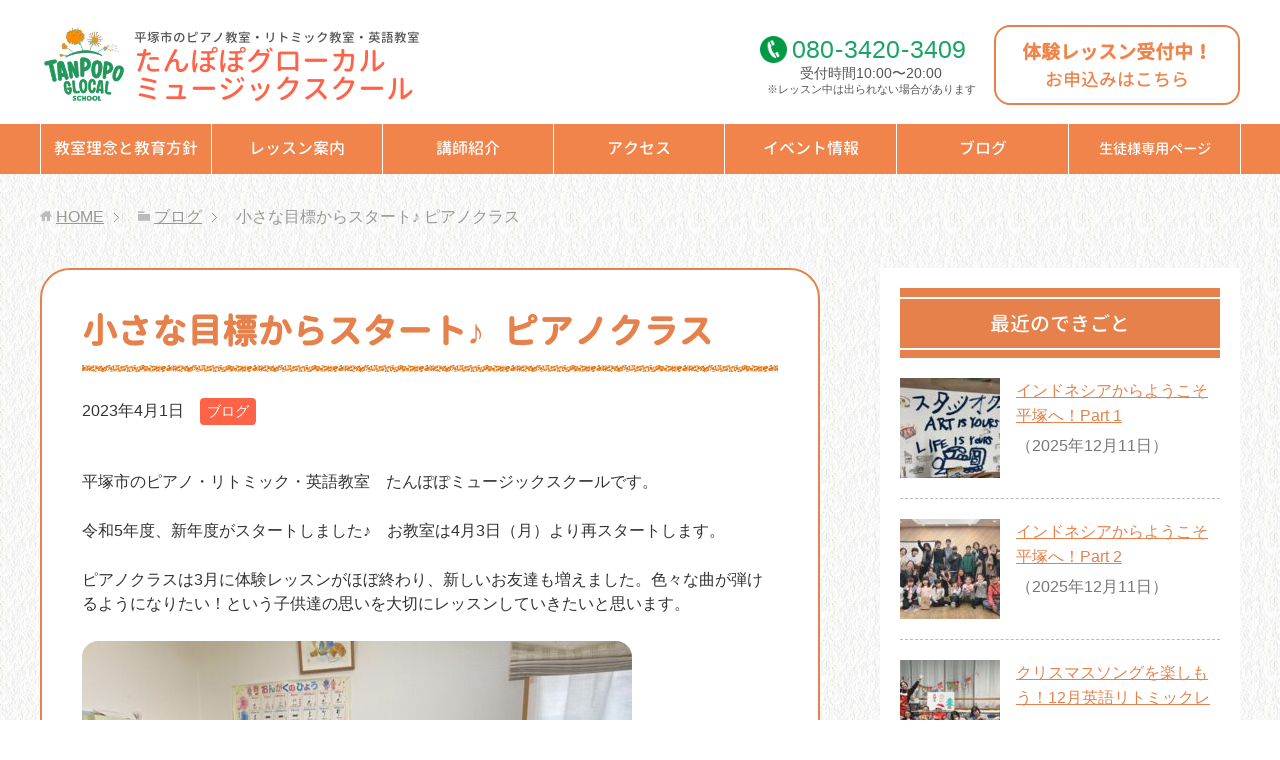

--- FILE ---
content_type: text/html; charset=UTF-8
request_url: https://tanpopo-room.com/4968
body_size: 26725
content:
<!DOCTYPE html>
<html lang="ja"
      class="col2">
<head prefix="og: http://ogp.me/ns# fb: http://ogp.me/ns/fb#">

    <title>小さな目標からスタート♪ ピアノクラス | 平塚市のピアノ教室・リトミック教室 | たんぽぽグローカル・ミュージックスクール</title>
    <meta charset="UTF-8">
    <meta http-equiv="X-UA-Compatible" content="IE=edge">
	        <meta name="viewport" content="width=device-width, initial-scale=1.0">
			            <meta name="keywords" content="ブログ">
				            <meta name="description" content="平塚市のピアノ・リトミック・英語教室　たんぽぽミュージックスクールです。 令和5年度、新年度がスタートしました♪　お教室は4月3日（月）より再スタートします。  …">
		<link rel="canonical" href="https://tanpopo-room.com/4968" />
<meta name='robots' content='max-image-preview:large' />
<link rel="alternate" title="oEmbed (JSON)" type="application/json+oembed" href="https://tanpopo-room.com/wp-json/oembed/1.0/embed?url=https%3A%2F%2Ftanpopo-room.com%2F4968" />
<link rel="alternate" title="oEmbed (XML)" type="text/xml+oembed" href="https://tanpopo-room.com/wp-json/oembed/1.0/embed?url=https%3A%2F%2Ftanpopo-room.com%2F4968&#038;format=xml" />
<style id='wp-img-auto-sizes-contain-inline-css' type='text/css'>
img:is([sizes=auto i],[sizes^="auto," i]){contain-intrinsic-size:3000px 1500px}
/*# sourceURL=wp-img-auto-sizes-contain-inline-css */
</style>
<link rel='stylesheet' id='sbi_styles-css' href='https://tanpopo-room.com/wp-content/plugins/instagram-feed/css/sbi-styles.min.css?ver=6.10.0' type='text/css' media='all' />
<style id='wp-emoji-styles-inline-css' type='text/css'>

	img.wp-smiley, img.emoji {
		display: inline !important;
		border: none !important;
		box-shadow: none !important;
		height: 1em !important;
		width: 1em !important;
		margin: 0 0.07em !important;
		vertical-align: -0.1em !important;
		background: none !important;
		padding: 0 !important;
	}
/*# sourceURL=wp-emoji-styles-inline-css */
</style>
<style id='wp-block-library-inline-css' type='text/css'>
:root{--wp-block-synced-color:#7a00df;--wp-block-synced-color--rgb:122,0,223;--wp-bound-block-color:var(--wp-block-synced-color);--wp-editor-canvas-background:#ddd;--wp-admin-theme-color:#007cba;--wp-admin-theme-color--rgb:0,124,186;--wp-admin-theme-color-darker-10:#006ba1;--wp-admin-theme-color-darker-10--rgb:0,107,160.5;--wp-admin-theme-color-darker-20:#005a87;--wp-admin-theme-color-darker-20--rgb:0,90,135;--wp-admin-border-width-focus:2px}@media (min-resolution:192dpi){:root{--wp-admin-border-width-focus:1.5px}}.wp-element-button{cursor:pointer}:root .has-very-light-gray-background-color{background-color:#eee}:root .has-very-dark-gray-background-color{background-color:#313131}:root .has-very-light-gray-color{color:#eee}:root .has-very-dark-gray-color{color:#313131}:root .has-vivid-green-cyan-to-vivid-cyan-blue-gradient-background{background:linear-gradient(135deg,#00d084,#0693e3)}:root .has-purple-crush-gradient-background{background:linear-gradient(135deg,#34e2e4,#4721fb 50%,#ab1dfe)}:root .has-hazy-dawn-gradient-background{background:linear-gradient(135deg,#faaca8,#dad0ec)}:root .has-subdued-olive-gradient-background{background:linear-gradient(135deg,#fafae1,#67a671)}:root .has-atomic-cream-gradient-background{background:linear-gradient(135deg,#fdd79a,#004a59)}:root .has-nightshade-gradient-background{background:linear-gradient(135deg,#330968,#31cdcf)}:root .has-midnight-gradient-background{background:linear-gradient(135deg,#020381,#2874fc)}:root{--wp--preset--font-size--normal:16px;--wp--preset--font-size--huge:42px}.has-regular-font-size{font-size:1em}.has-larger-font-size{font-size:2.625em}.has-normal-font-size{font-size:var(--wp--preset--font-size--normal)}.has-huge-font-size{font-size:var(--wp--preset--font-size--huge)}.has-text-align-center{text-align:center}.has-text-align-left{text-align:left}.has-text-align-right{text-align:right}.has-fit-text{white-space:nowrap!important}#end-resizable-editor-section{display:none}.aligncenter{clear:both}.items-justified-left{justify-content:flex-start}.items-justified-center{justify-content:center}.items-justified-right{justify-content:flex-end}.items-justified-space-between{justify-content:space-between}.screen-reader-text{border:0;clip-path:inset(50%);height:1px;margin:-1px;overflow:hidden;padding:0;position:absolute;width:1px;word-wrap:normal!important}.screen-reader-text:focus{background-color:#ddd;clip-path:none;color:#444;display:block;font-size:1em;height:auto;left:5px;line-height:normal;padding:15px 23px 14px;text-decoration:none;top:5px;width:auto;z-index:100000}html :where(.has-border-color){border-style:solid}html :where([style*=border-top-color]){border-top-style:solid}html :where([style*=border-right-color]){border-right-style:solid}html :where([style*=border-bottom-color]){border-bottom-style:solid}html :where([style*=border-left-color]){border-left-style:solid}html :where([style*=border-width]){border-style:solid}html :where([style*=border-top-width]){border-top-style:solid}html :where([style*=border-right-width]){border-right-style:solid}html :where([style*=border-bottom-width]){border-bottom-style:solid}html :where([style*=border-left-width]){border-left-style:solid}html :where(img[class*=wp-image-]){height:auto;max-width:100%}:where(figure){margin:0 0 1em}html :where(.is-position-sticky){--wp-admin--admin-bar--position-offset:var(--wp-admin--admin-bar--height,0px)}@media screen and (max-width:600px){html :where(.is-position-sticky){--wp-admin--admin-bar--position-offset:0px}}

/*# sourceURL=wp-block-library-inline-css */
</style><style id='wp-block-columns-inline-css' type='text/css'>
.wp-block-columns{box-sizing:border-box;display:flex;flex-wrap:wrap!important}@media (min-width:782px){.wp-block-columns{flex-wrap:nowrap!important}}.wp-block-columns{align-items:normal!important}.wp-block-columns.are-vertically-aligned-top{align-items:flex-start}.wp-block-columns.are-vertically-aligned-center{align-items:center}.wp-block-columns.are-vertically-aligned-bottom{align-items:flex-end}@media (max-width:781px){.wp-block-columns:not(.is-not-stacked-on-mobile)>.wp-block-column{flex-basis:100%!important}}@media (min-width:782px){.wp-block-columns:not(.is-not-stacked-on-mobile)>.wp-block-column{flex-basis:0;flex-grow:1}.wp-block-columns:not(.is-not-stacked-on-mobile)>.wp-block-column[style*=flex-basis]{flex-grow:0}}.wp-block-columns.is-not-stacked-on-mobile{flex-wrap:nowrap!important}.wp-block-columns.is-not-stacked-on-mobile>.wp-block-column{flex-basis:0;flex-grow:1}.wp-block-columns.is-not-stacked-on-mobile>.wp-block-column[style*=flex-basis]{flex-grow:0}:where(.wp-block-columns){margin-bottom:1.75em}:where(.wp-block-columns.has-background){padding:1.25em 2.375em}.wp-block-column{flex-grow:1;min-width:0;overflow-wrap:break-word;word-break:break-word}.wp-block-column.is-vertically-aligned-top{align-self:flex-start}.wp-block-column.is-vertically-aligned-center{align-self:center}.wp-block-column.is-vertically-aligned-bottom{align-self:flex-end}.wp-block-column.is-vertically-aligned-stretch{align-self:stretch}.wp-block-column.is-vertically-aligned-bottom,.wp-block-column.is-vertically-aligned-center,.wp-block-column.is-vertically-aligned-top{width:100%}
/*# sourceURL=https://tanpopo-room.com/wp-includes/blocks/columns/style.min.css */
</style>
<style id='global-styles-inline-css' type='text/css'>
:root{--wp--preset--aspect-ratio--square: 1;--wp--preset--aspect-ratio--4-3: 4/3;--wp--preset--aspect-ratio--3-4: 3/4;--wp--preset--aspect-ratio--3-2: 3/2;--wp--preset--aspect-ratio--2-3: 2/3;--wp--preset--aspect-ratio--16-9: 16/9;--wp--preset--aspect-ratio--9-16: 9/16;--wp--preset--color--black: #000000;--wp--preset--color--cyan-bluish-gray: #abb8c3;--wp--preset--color--white: #ffffff;--wp--preset--color--pale-pink: #f78da7;--wp--preset--color--vivid-red: #cf2e2e;--wp--preset--color--luminous-vivid-orange: #ff6900;--wp--preset--color--luminous-vivid-amber: #fcb900;--wp--preset--color--light-green-cyan: #7bdcb5;--wp--preset--color--vivid-green-cyan: #00d084;--wp--preset--color--pale-cyan-blue: #8ed1fc;--wp--preset--color--vivid-cyan-blue: #0693e3;--wp--preset--color--vivid-purple: #9b51e0;--wp--preset--gradient--vivid-cyan-blue-to-vivid-purple: linear-gradient(135deg,rgb(6,147,227) 0%,rgb(155,81,224) 100%);--wp--preset--gradient--light-green-cyan-to-vivid-green-cyan: linear-gradient(135deg,rgb(122,220,180) 0%,rgb(0,208,130) 100%);--wp--preset--gradient--luminous-vivid-amber-to-luminous-vivid-orange: linear-gradient(135deg,rgb(252,185,0) 0%,rgb(255,105,0) 100%);--wp--preset--gradient--luminous-vivid-orange-to-vivid-red: linear-gradient(135deg,rgb(255,105,0) 0%,rgb(207,46,46) 100%);--wp--preset--gradient--very-light-gray-to-cyan-bluish-gray: linear-gradient(135deg,rgb(238,238,238) 0%,rgb(169,184,195) 100%);--wp--preset--gradient--cool-to-warm-spectrum: linear-gradient(135deg,rgb(74,234,220) 0%,rgb(151,120,209) 20%,rgb(207,42,186) 40%,rgb(238,44,130) 60%,rgb(251,105,98) 80%,rgb(254,248,76) 100%);--wp--preset--gradient--blush-light-purple: linear-gradient(135deg,rgb(255,206,236) 0%,rgb(152,150,240) 100%);--wp--preset--gradient--blush-bordeaux: linear-gradient(135deg,rgb(254,205,165) 0%,rgb(254,45,45) 50%,rgb(107,0,62) 100%);--wp--preset--gradient--luminous-dusk: linear-gradient(135deg,rgb(255,203,112) 0%,rgb(199,81,192) 50%,rgb(65,88,208) 100%);--wp--preset--gradient--pale-ocean: linear-gradient(135deg,rgb(255,245,203) 0%,rgb(182,227,212) 50%,rgb(51,167,181) 100%);--wp--preset--gradient--electric-grass: linear-gradient(135deg,rgb(202,248,128) 0%,rgb(113,206,126) 100%);--wp--preset--gradient--midnight: linear-gradient(135deg,rgb(2,3,129) 0%,rgb(40,116,252) 100%);--wp--preset--font-size--small: 13px;--wp--preset--font-size--medium: 20px;--wp--preset--font-size--large: 36px;--wp--preset--font-size--x-large: 42px;--wp--preset--spacing--20: 0.44rem;--wp--preset--spacing--30: 0.67rem;--wp--preset--spacing--40: 1rem;--wp--preset--spacing--50: 1.5rem;--wp--preset--spacing--60: 2.25rem;--wp--preset--spacing--70: 3.38rem;--wp--preset--spacing--80: 5.06rem;--wp--preset--shadow--natural: 6px 6px 9px rgba(0, 0, 0, 0.2);--wp--preset--shadow--deep: 12px 12px 50px rgba(0, 0, 0, 0.4);--wp--preset--shadow--sharp: 6px 6px 0px rgba(0, 0, 0, 0.2);--wp--preset--shadow--outlined: 6px 6px 0px -3px rgb(255, 255, 255), 6px 6px rgb(0, 0, 0);--wp--preset--shadow--crisp: 6px 6px 0px rgb(0, 0, 0);}:where(.is-layout-flex){gap: 0.5em;}:where(.is-layout-grid){gap: 0.5em;}body .is-layout-flex{display: flex;}.is-layout-flex{flex-wrap: wrap;align-items: center;}.is-layout-flex > :is(*, div){margin: 0;}body .is-layout-grid{display: grid;}.is-layout-grid > :is(*, div){margin: 0;}:where(.wp-block-columns.is-layout-flex){gap: 2em;}:where(.wp-block-columns.is-layout-grid){gap: 2em;}:where(.wp-block-post-template.is-layout-flex){gap: 1.25em;}:where(.wp-block-post-template.is-layout-grid){gap: 1.25em;}.has-black-color{color: var(--wp--preset--color--black) !important;}.has-cyan-bluish-gray-color{color: var(--wp--preset--color--cyan-bluish-gray) !important;}.has-white-color{color: var(--wp--preset--color--white) !important;}.has-pale-pink-color{color: var(--wp--preset--color--pale-pink) !important;}.has-vivid-red-color{color: var(--wp--preset--color--vivid-red) !important;}.has-luminous-vivid-orange-color{color: var(--wp--preset--color--luminous-vivid-orange) !important;}.has-luminous-vivid-amber-color{color: var(--wp--preset--color--luminous-vivid-amber) !important;}.has-light-green-cyan-color{color: var(--wp--preset--color--light-green-cyan) !important;}.has-vivid-green-cyan-color{color: var(--wp--preset--color--vivid-green-cyan) !important;}.has-pale-cyan-blue-color{color: var(--wp--preset--color--pale-cyan-blue) !important;}.has-vivid-cyan-blue-color{color: var(--wp--preset--color--vivid-cyan-blue) !important;}.has-vivid-purple-color{color: var(--wp--preset--color--vivid-purple) !important;}.has-black-background-color{background-color: var(--wp--preset--color--black) !important;}.has-cyan-bluish-gray-background-color{background-color: var(--wp--preset--color--cyan-bluish-gray) !important;}.has-white-background-color{background-color: var(--wp--preset--color--white) !important;}.has-pale-pink-background-color{background-color: var(--wp--preset--color--pale-pink) !important;}.has-vivid-red-background-color{background-color: var(--wp--preset--color--vivid-red) !important;}.has-luminous-vivid-orange-background-color{background-color: var(--wp--preset--color--luminous-vivid-orange) !important;}.has-luminous-vivid-amber-background-color{background-color: var(--wp--preset--color--luminous-vivid-amber) !important;}.has-light-green-cyan-background-color{background-color: var(--wp--preset--color--light-green-cyan) !important;}.has-vivid-green-cyan-background-color{background-color: var(--wp--preset--color--vivid-green-cyan) !important;}.has-pale-cyan-blue-background-color{background-color: var(--wp--preset--color--pale-cyan-blue) !important;}.has-vivid-cyan-blue-background-color{background-color: var(--wp--preset--color--vivid-cyan-blue) !important;}.has-vivid-purple-background-color{background-color: var(--wp--preset--color--vivid-purple) !important;}.has-black-border-color{border-color: var(--wp--preset--color--black) !important;}.has-cyan-bluish-gray-border-color{border-color: var(--wp--preset--color--cyan-bluish-gray) !important;}.has-white-border-color{border-color: var(--wp--preset--color--white) !important;}.has-pale-pink-border-color{border-color: var(--wp--preset--color--pale-pink) !important;}.has-vivid-red-border-color{border-color: var(--wp--preset--color--vivid-red) !important;}.has-luminous-vivid-orange-border-color{border-color: var(--wp--preset--color--luminous-vivid-orange) !important;}.has-luminous-vivid-amber-border-color{border-color: var(--wp--preset--color--luminous-vivid-amber) !important;}.has-light-green-cyan-border-color{border-color: var(--wp--preset--color--light-green-cyan) !important;}.has-vivid-green-cyan-border-color{border-color: var(--wp--preset--color--vivid-green-cyan) !important;}.has-pale-cyan-blue-border-color{border-color: var(--wp--preset--color--pale-cyan-blue) !important;}.has-vivid-cyan-blue-border-color{border-color: var(--wp--preset--color--vivid-cyan-blue) !important;}.has-vivid-purple-border-color{border-color: var(--wp--preset--color--vivid-purple) !important;}.has-vivid-cyan-blue-to-vivid-purple-gradient-background{background: var(--wp--preset--gradient--vivid-cyan-blue-to-vivid-purple) !important;}.has-light-green-cyan-to-vivid-green-cyan-gradient-background{background: var(--wp--preset--gradient--light-green-cyan-to-vivid-green-cyan) !important;}.has-luminous-vivid-amber-to-luminous-vivid-orange-gradient-background{background: var(--wp--preset--gradient--luminous-vivid-amber-to-luminous-vivid-orange) !important;}.has-luminous-vivid-orange-to-vivid-red-gradient-background{background: var(--wp--preset--gradient--luminous-vivid-orange-to-vivid-red) !important;}.has-very-light-gray-to-cyan-bluish-gray-gradient-background{background: var(--wp--preset--gradient--very-light-gray-to-cyan-bluish-gray) !important;}.has-cool-to-warm-spectrum-gradient-background{background: var(--wp--preset--gradient--cool-to-warm-spectrum) !important;}.has-blush-light-purple-gradient-background{background: var(--wp--preset--gradient--blush-light-purple) !important;}.has-blush-bordeaux-gradient-background{background: var(--wp--preset--gradient--blush-bordeaux) !important;}.has-luminous-dusk-gradient-background{background: var(--wp--preset--gradient--luminous-dusk) !important;}.has-pale-ocean-gradient-background{background: var(--wp--preset--gradient--pale-ocean) !important;}.has-electric-grass-gradient-background{background: var(--wp--preset--gradient--electric-grass) !important;}.has-midnight-gradient-background{background: var(--wp--preset--gradient--midnight) !important;}.has-small-font-size{font-size: var(--wp--preset--font-size--small) !important;}.has-medium-font-size{font-size: var(--wp--preset--font-size--medium) !important;}.has-large-font-size{font-size: var(--wp--preset--font-size--large) !important;}.has-x-large-font-size{font-size: var(--wp--preset--font-size--x-large) !important;}
:where(.wp-block-columns.is-layout-flex){gap: 2em;}:where(.wp-block-columns.is-layout-grid){gap: 2em;}
/*# sourceURL=global-styles-inline-css */
</style>
<style id='core-block-supports-inline-css' type='text/css'>
.wp-container-core-columns-is-layout-9d6595d7{flex-wrap:nowrap;}
/*# sourceURL=core-block-supports-inline-css */
</style>

<style id='classic-theme-styles-inline-css' type='text/css'>
/*! This file is auto-generated */
.wp-block-button__link{color:#fff;background-color:#32373c;border-radius:9999px;box-shadow:none;text-decoration:none;padding:calc(.667em + 2px) calc(1.333em + 2px);font-size:1.125em}.wp-block-file__button{background:#32373c;color:#fff;text-decoration:none}
/*# sourceURL=/wp-includes/css/classic-themes.min.css */
</style>
<link rel='stylesheet' id='keni_base-css' href='https://tanpopo-room.com/wp-content/themes/keni71_wp_corp_pink_201911291510/base.css?ver=6.9' type='text/css' media='all' />
<link rel='stylesheet' id='child_keni_base-css' href='https://tanpopo-room.com/wp-content/themes/keni7_child/base.css?ver=6.9' type='text/css' media='all' />
<link rel='stylesheet' id='keni_rwd-css' href='https://tanpopo-room.com/wp-content/themes/keni71_wp_corp_pink_201911291510/rwd.css?ver=6.9' type='text/css' media='all' />
<link rel='stylesheet' id='child_keni_rwd-css' href='https://tanpopo-room.com/wp-content/themes/keni7_child/rwd.css?ver=6.9' type='text/css' media='all' />
<script type="text/javascript" src="https://tanpopo-room.com/wp-includes/js/jquery/jquery.min.js?ver=3.7.1" id="jquery-core-js"></script>
<script type="text/javascript" src="https://tanpopo-room.com/wp-includes/js/jquery/jquery-migrate.min.js?ver=3.4.1" id="jquery-migrate-js"></script>
<link rel="https://api.w.org/" href="https://tanpopo-room.com/wp-json/" /><link rel="alternate" title="JSON" type="application/json" href="https://tanpopo-room.com/wp-json/wp/v2/posts/4968" /><link rel='shortlink' href='https://tanpopo-room.com/?p=4968' />
<link rel="icon" href="https://tanpopo-room.com/wp-content/uploads/2025/04/cropped-TGC_logo_favicon-32x32.jpg" sizes="32x32" />
<link rel="icon" href="https://tanpopo-room.com/wp-content/uploads/2025/04/cropped-TGC_logo_favicon-192x192.jpg" sizes="192x192" />
<link rel="apple-touch-icon" href="https://tanpopo-room.com/wp-content/uploads/2025/04/cropped-TGC_logo_favicon-180x180.jpg" />
<meta name="msapplication-TileImage" content="https://tanpopo-room.com/wp-content/uploads/2025/04/cropped-TGC_logo_favicon-270x270.jpg" />
    <link rel="stylesheet" href="https://tanpopo-room.com/wp-content/themes/keni7_child/style.css">
    <!--[if lt IE 9]>
    <script src="https://tanpopo-room.com/wp-content/themes/keni71_wp_corp_pink_201911291510/js/html5.js"></script><![endif]-->
	<!-- Font Awesome -->
<link rel="stylesheet" href="https://use.fontawesome.com/releases/v5.6.3/css/all.css" integrity="sha384-UHRtZLI+pbxtHCWp1t77Bi1L4ZtiqrqD80Kn4Z8NTSRyMA2Fd33n5dQ8lWUE00s/" crossorigin="anonymous">


	<!-- Google Analytics -->
			<!-- Global site tag (gtag.js) - Google Analytics -->
		<script async src="https://www.googletagmanager.com/gtag/js?id=UA-76302396-34"></script>
		<script>
		  window.dataLayer = window.dataLayer || [];
		  function gtag(){dataLayer.push(arguments);}
		  gtag('js', new Date());

		  gtag('config', 'UA-76302396-34');
		</script>
	</head>
    <body class="wp-singular post-template-default single single-post postid-4968 single-format-standard wp-theme-keni71_wp_corp_pink_201911291510 wp-child-theme-keni7_child">
	
    <div class="container">
        <header id="top" class="site-header ">
            <div class="site-header-in">
                <div class="site-header-conts">
					                        <p class="site-title"><a
                                    href="https://tanpopo-room.com"><span class="l1">平塚市のピアノ教室・リトミック教室・英語教室</span>たんぽぽグローカル<br>ミュージックスクール</a>
                        </p>
						<div class="head-tel-box">
    <div class="head-tel-in">
        <div class="head-tel-num">
            <a href="tel:08034203409">080<span>-</span>3420<span>-</span>3409</a>
        </div>
        <div class="l1">
            受付時間10:00〜20:00
        </div>
        <div class="l2">
            ※レッスン中は出られない場合があります
        </div>
    </div>
</div>
<div class="head-trial-box">
    <div class="head-trial-in">
        <a href="https://tanpopo-room.com/trial"><div class="head-trial-btn">
            <div class="l1">
                体験レッスン受付中！
            </div>
            <div class="l2">
                <span>お申込みはこちら</span>
            </div>
        </div></a>
    </div>
</div>
					                </div>
            </div>
			                <!--▼グローバルナビ-->
                <nav class="global-nav">
                    <div class="global-nav-in">
                        <div class="global-nav-panel"><span class="btn-global-nav icon-gn-menu">メニュー</span></div>
                        <ul id="menu">
							<li class="menu-item menu-item-type-post_type menu-item-object-page menu-item-3133"><a href="https://tanpopo-room.com/policy">教室理念と教育方針</a></li>
<li class="menu-item menu-item-type-custom menu-item-object-custom menu-item-has-children menu-item-3134"><a>レッスン案内</a>
<ul class="sub-menu">
	<li class="menu-item menu-item-type-post_type menu-item-object-page menu-item-34"><a href="https://tanpopo-room.com/piano">ピアノ教室</a></li>
	<li class="menu-item menu-item-type-post_type menu-item-object-page menu-item-52"><a href="https://tanpopo-room.com/eurhythmics">リトミック教室</a></li>
	<li class="menu-item menu-item-type-post_type menu-item-object-page menu-item-3053"><a href="https://tanpopo-room.com/english">英語教室</a></li>
</ul>
</li>
<li class="menu-item menu-item-type-post_type menu-item-object-page menu-item-37"><a href="https://tanpopo-room.com/teacher">講師紹介</a></li>
<li class="menu-item menu-item-type-post_type menu-item-object-page menu-item-33"><a href="https://tanpopo-room.com/access">アクセス</a></li>
<li class="menu-item menu-item-type-taxonomy menu-item-object-category menu-item-328"><a href="https://tanpopo-room.com/category/event">イベント情報</a></li>
<li class="menu-item menu-item-type-taxonomy menu-item-object-category current-post-ancestor current-menu-parent current-post-parent menu-item-38"><a href="https://tanpopo-room.com/category/blog">ブログ</a></li>
<li class="menu-item menu-item-type-post_type menu-item-object-page menu-item-609"><a href="https://tanpopo-room.com/member">生徒様専用ページ</a></li>
                        </ul>
                    </div>
                </nav>
                <!--▲グローバルナビ-->
			        </header>
		        <!--▲サイトヘッダー-->

<div class="main-body">
<div class="main-body-in">

		<nav class="breadcrumbs">
			<ol class="breadcrumbs-in" itemscope itemtype="http://schema.org/BreadcrumbList">
				<li class="bcl-first" itemprop="itemListElement" itemscope itemtype="http://schema.org/ListItem">
	<a itemprop="item" href="https://tanpopo-room.com"><span itemprop="name">HOME</span></a>
	<meta itemprop="position" content="1" />
</li>
<li itemprop="itemListElement" itemscope itemtype="http://schema.org/ListItem">
	<a itemprop="item" href="https://tanpopo-room.com/category/blog"><span itemprop="name">ブログ</span></a>
	<meta itemprop="position" content="2" />
</li>
<li class="bcl-last">小さな目標からスタート♪ ピアノクラス</li>
			</ol>
		</nav>

	<!--▼メインコンテンツ-->
	<main>
	<div id="post" class="main-conts">

		<!--記事-->
		<article id="post-4968" class="section-wrap post-4968 post type-post status-publish format-standard has-post-thumbnail category-blog">
			<div class="section-in">

			<header class="article-header">
				<h1 class="section-title" itemprop="headline">小さな目標からスタート♪ ピアノクラス</h1>
				<p class="post-date"><time datetime="2023-04-01" itemprop="datePublished" content="2023-04-01" >2023年4月1日</time></p>
				<meta itemprop="dateModified" content="2023-04-01">
								<div class="post-cat">
<span class="cat cat001" style="background-color: #666;"><a href="https://tanpopo-room.com/category/blog" style="color: #FFF;">ブログ</a></span>

</div>
							</header>

			<div class="article-body">
			<p>平塚市のピアノ・リトミック・英語教室　たんぽぽミュージックスクールです。</p>
<p>令和5年度、新年度がスタートしました♪　お教室は4月3日（月）より再スタートします。</p>
<p>ピアノクラスは3月に体験レッスンがほぼ終わり、新しいお友達も増えました。色々な曲が弾けるようになりたい！という子供達の思いを大切にレッスンしていきたいと思います。</p>
<p><a href="https://tanpopo-room.com/3698/img_0124" rel="attachment wp-att-3681"><img src="https://tanpopo-room.com/wp-content/plugins/lazy-load/images/1x1.trans.gif" data-lazy-src="https://tanpopo-room.com/wp-content/uploads/2022/06/IMG_0124-550x413.jpeg" fetchpriority="high" decoding="async" class="alignnone size-medium wp-image-3681" alt width="550" height="413" srcset="https://tanpopo-room.com/wp-content/uploads/2022/06/IMG_0124-550x413.jpeg 550w, https://tanpopo-room.com/wp-content/uploads/2022/06/IMG_0124-780x585.jpeg 780w, https://tanpopo-room.com/wp-content/uploads/2022/06/IMG_0124-768x576.jpeg 768w, https://tanpopo-room.com/wp-content/uploads/2022/06/IMG_0124.jpeg 1200w" sizes="(max-width: 550px) 100vw, 550px"><noscript><img fetchpriority="high" decoding="async" class="alignnone size-medium wp-image-3681" src="https://tanpopo-room.com/wp-content/uploads/2022/06/IMG_0124-550x413.jpeg" alt="" width="550" height="413" srcset="https://tanpopo-room.com/wp-content/uploads/2022/06/IMG_0124-550x413.jpeg 550w, https://tanpopo-room.com/wp-content/uploads/2022/06/IMG_0124-780x585.jpeg 780w, https://tanpopo-room.com/wp-content/uploads/2022/06/IMG_0124-768x576.jpeg 768w, https://tanpopo-room.com/wp-content/uploads/2022/06/IMG_0124.jpeg 1200w" sizes="(max-width: 550px) 100vw, 550px" /></noscript></a></p>
<p>初めての習い事は、小さな目標からスタートです。</p>
<p>・ドレミの場所を覚えてみよう！</p>
<p>・リズム上手に叩けるように練習してみよう！</p>
<p>・お指が上手に動かせるように、お指体操をしよう！</p>
<p>何事も基礎が大切。基礎を何度も何度も繰り返すうちに、少しづつピアノが弾けるようになってきます。</p>
<p><a href="https://tanpopo-room.com/1583/img_1448" rel="attachment wp-att-1623"><img src="https://tanpopo-room.com/wp-content/plugins/lazy-load/images/1x1.trans.gif" data-lazy-src="https://tanpopo-room.com/wp-content/uploads/2021/04/IMG_1448-550x413.jpeg" decoding="async" class="alignnone size-medium wp-image-1623" alt width="550" height="413" srcset="https://tanpopo-room.com/wp-content/uploads/2021/04/IMG_1448-550x413.jpeg 550w, https://tanpopo-room.com/wp-content/uploads/2021/04/IMG_1448-780x585.jpeg 780w, https://tanpopo-room.com/wp-content/uploads/2021/04/IMG_1448-768x576.jpeg 768w, https://tanpopo-room.com/wp-content/uploads/2021/04/IMG_1448.jpeg 1200w" sizes="(max-width: 550px) 100vw, 550px"><noscript><img decoding="async" class="alignnone size-medium wp-image-1623" src="https://tanpopo-room.com/wp-content/uploads/2021/04/IMG_1448-550x413.jpeg" alt="" width="550" height="413" srcset="https://tanpopo-room.com/wp-content/uploads/2021/04/IMG_1448-550x413.jpeg 550w, https://tanpopo-room.com/wp-content/uploads/2021/04/IMG_1448-780x585.jpeg 780w, https://tanpopo-room.com/wp-content/uploads/2021/04/IMG_1448-768x576.jpeg 768w, https://tanpopo-room.com/wp-content/uploads/2021/04/IMG_1448.jpeg 1200w" sizes="(max-width: 550px) 100vw, 550px" /></noscript></a></p>
<p>また、色々な音楽やお話しを楽しむことも大切ですね。</p>
<p>この曲は、どんな感じがする？　優しい音？鋭い音？怖い音？　音を感じることで、ピアノを弾く表現力も上がっていきます。</p>
<p>このお話しを読むとどんな気分になる？　嬉しい？悲しい？怖い？　お話しから想像力、発想力を磨いていきます。</p>
<p><a href="https://tanpopo-room.com/479/%e3%83%97%e3%83%ac%e3%83%94%e3%82%a2%e3%83%8e%ef%bc%92" rel="attachment wp-att-487"><img src="https://tanpopo-room.com/wp-content/plugins/lazy-load/images/1x1.trans.gif" data-lazy-src="https://tanpopo-room.com/wp-content/uploads/2020/03/94a1ce603ec28bc5a1baadd854b1205e-550x413.jpeg" decoding="async" class="alignnone size-medium wp-image-487" alt width="550" height="413" srcset="https://tanpopo-room.com/wp-content/uploads/2020/03/94a1ce603ec28bc5a1baadd854b1205e-550x413.jpeg 550w, https://tanpopo-room.com/wp-content/uploads/2020/03/94a1ce603ec28bc5a1baadd854b1205e.jpeg 640w" sizes="(max-width: 550px) 100vw, 550px"><noscript><img decoding="async" class="alignnone size-medium wp-image-487" src="https://tanpopo-room.com/wp-content/uploads/2020/03/94a1ce603ec28bc5a1baadd854b1205e-550x413.jpeg" alt="" width="550" height="413" srcset="https://tanpopo-room.com/wp-content/uploads/2020/03/94a1ce603ec28bc5a1baadd854b1205e-550x413.jpeg 550w, https://tanpopo-room.com/wp-content/uploads/2020/03/94a1ce603ec28bc5a1baadd854b1205e.jpeg 640w" sizes="(max-width: 550px) 100vw, 550px" /></noscript></a></p>
<p>そして、ゲームやSNSの世界も良いけど、リアルな体験もたくさんしていきましょうね。</p>
<p>ピアノは自分とも向き合える素敵な習い事。小さな目標から大きな夢に向かってスタートです。</p>
<p>日々の練習を大切に、素敵な音楽を奏ていきましょう！</p>
<p><a href="https://tanpopo-room.com/piano">ピアノ教室の詳細はこちらから</a></p>
<p><a href="https://www.instagram.com/tanpopo.music.urakawa/?hl=ja">インスタよりお教室の様子も配信しております♪</a></p>
<p>体験レッスンお申し込みは、お申し込みフォーム、または公式LINEよりお申し込みください。</p>
<p>&nbsp;</p>
			
						<!--▼無料体験レッスン -->
			<h2>LINEにて体験レッスン割引クーポン配信中！</h2>
LINE公式アカウントより子育てのヒントや子育て情報、浦川先生の4人の子育てのあれこれを配信中。<br>
元気が出る子育てのお話もしています。<br>

お気軽にお友達追加してくださいね。大人の方もぜひご利用下さい♪<br>

登録は下のバナーをクリックしてください。<br>
<div class="al-c m40-t"><a href="https://lin.ee/I5RuYLa"><img src="https://scdn.line-apps.com/n/line_add_friends/btn/ja.png" alt="友だち追加" height="36" border="0"></a></div>


<div id="trialLesson">
	<h2>体験レッスン大歓迎！<span>ぜひ１度体験レッスンにお越しください♪</span></h2>
	<div class="trialLesson-in">
		<h3>たんぽぽグローカル<br>ミュージックスクール</h3>
		<dl><dt>所在地</dt><dd>神奈川県平塚市万田 1丁目13-32</dd></dl>
		<dl><dt>電話</dt><dd><a href="tel:08034203409">080-3420-3409</a></dd></dl>
		<div class="trial-box">
		    <a href="https://tanpopo-room.com/trial">
		        <div class="trial-btn">
		            <div class="l1">体験レッスン</div>
		            <div class="l2">お申込みはこちら</div>
		        </div>
		    </a>
		</div>
	</div><!-- /trialLesson-in -->
</div><!-- /trialLesson -->
			<!--▲無料体験レッスン-->
			
			</div><!--article-body-->

			
			<div class="contents related-articles related-articles-thumbs01">
<h2 id="keni-relatedposts">関連記事</h2>
<ul class="keni-relatedposts-list">
<li><p><a href="https://tanpopo-room.com/508" title="ピアノオンラインレッスン♪自由な発想力を大切にレッスンしています">ピアノオンラインレッスン♪自由な発想力を大切にレッスンしています</a></p></li>
<li><div class="related-thumb"><a href="https://tanpopo-room.com/4132" title="秋を感じながらリズム感＆英語耳を育てていきましょう♪英語リトミックレッスン"><img src="https://tanpopo-room.com/wp-content/uploads/2022/06/7891D835-65A4-4D7D-84AC-FA2218D55342-100x100.jpeg" class="relation-image"></a></div><p><a href="https://tanpopo-room.com/4132" title="秋を感じながらリズム感＆英語耳を育てていきましょう♪英語リトミックレッスン">秋を感じながらリズム感＆英語耳を育てていきましょう♪英語リトミックレッスン</a></p></li>
<li><div class="related-thumb"><a href="https://tanpopo-room.com/4470" title="ピアノ発表会♪一人一人の成長がたくさん見られました。"><img src="https://tanpopo-room.com/wp-content/uploads/2022/12/09748925-F544-4370-96B0-54910D918212-100x100.jpg" class="relation-image"></a></div><p><a href="https://tanpopo-room.com/4470" title="ピアノ発表会♪一人一人の成長がたくさん見られました。">ピアノ発表会♪一人一人の成長がたくさん見られました。</a></p></li>
<li><div class="related-thumb"><a href="https://tanpopo-room.com/6794" title="世界にはどんな音楽があるの？夏のピアノグループレッスン"><img src="https://tanpopo-room.com/wp-content/uploads/2024/08/IMG_5835-100x100.jpg" class="relation-image"></a></div><p><a href="https://tanpopo-room.com/6794" title="世界にはどんな音楽があるの？夏のピアノグループレッスン">世界にはどんな音楽があるの？夏のピアノグループレッスン</a></p></li>
<li><div class="related-thumb"><a href="https://tanpopo-room.com/5843" title="12月日曜クリスマスリトミックのご案内♪"><img src="https://tanpopo-room.com/wp-content/uploads/2022/12/8041B3A0-23F1-4155-8D88-30A5056EB069-100x100.jpg" class="relation-image"></a></div><p><a href="https://tanpopo-room.com/5843" title="12月日曜クリスマスリトミックのご案内♪">12月日曜クリスマスリトミックのご案内♪</a></p></li>
</ul>
</div>
			<div class="page-nav-bf cont-nav">
<p class="page-nav-next">「<a href="https://tanpopo-room.com/4972" rel="next">4月の英語リトミックレッスン♪ 春を感じてみましょう！</a>」</p>
<p class="page-nav-prev">「<a href="https://tanpopo-room.com/4925" rel="prev">保護者様からのご感想♪英語リトミックコース</a>」</p>
			</div>
			
			<section id="comments" class="comments-area">
			
<!-- You can start editing here. -->


			<!-- If comments are closed. -->
		<!--<p class="nocomments">コメントは受け付けていません。</p>-->

			</section>

			</div><!--section-in-->

		</article><!--記事-->


	</div><!--main-conts-->
	</main>
	<!--▲メインコンテンツ-->

	    <!--▼サブコンテンツ-->
    <aside class="sub-conts sidebar">
		<section id="keni_recent_post-2" class="section-wrap widget-conts widget_keni_recent_post"><div class="section-in"><h3 class="section-title">最近のできごと</h3>
<ul class="link-menu-image">
<li>
<div class="link-menu-image-thumb"><a href="https://tanpopo-room.com/7885"><img src="https://tanpopo-room.com/wp-content/plugins/lazy-load/images/1x1.trans.gif" data-lazy-src="https://tanpopo-room.com/wp-content/uploads/2025/12/LINE_ALBUM_20251126_251129_15-100x100.jpg" width="100" height="100" class="attachment-ss_thumb size-ss_thumb wp-post-image" alt decoding="async" loading="lazy" srcset="https://tanpopo-room.com/wp-content/uploads/2025/12/LINE_ALBUM_20251126_251129_15-100x100.jpg 100w, https://tanpopo-room.com/wp-content/uploads/2025/12/LINE_ALBUM_20251126_251129_15-320x320.jpg 320w, https://tanpopo-room.com/wp-content/uploads/2025/12/LINE_ALBUM_20251126_251129_15-200x200.jpg 200w, https://tanpopo-room.com/wp-content/uploads/2025/12/LINE_ALBUM_20251126_251129_15-150x150.jpg 150w" sizes="auto, (max-width: 100px) 100vw, 100px"><noscript><img width="100" height="100" src="https://tanpopo-room.com/wp-content/uploads/2025/12/LINE_ALBUM_20251126_251129_15-100x100.jpg" class="attachment-ss_thumb size-ss_thumb wp-post-image" alt="" decoding="async" loading="lazy" srcset="https://tanpopo-room.com/wp-content/uploads/2025/12/LINE_ALBUM_20251126_251129_15-100x100.jpg 100w, https://tanpopo-room.com/wp-content/uploads/2025/12/LINE_ALBUM_20251126_251129_15-320x320.jpg 320w, https://tanpopo-room.com/wp-content/uploads/2025/12/LINE_ALBUM_20251126_251129_15-200x200.jpg 200w, https://tanpopo-room.com/wp-content/uploads/2025/12/LINE_ALBUM_20251126_251129_15-150x150.jpg 150w" sizes="auto, (max-width: 100px) 100vw, 100px" /></noscript></a></div>
<p class="post-title"><a href="https://tanpopo-room.com/7885">インドネシアからようこそ平塚へ！Part 1</a><span class="post-date">（2025年12月11日）</span></p>
</li>
<li>
<div class="link-menu-image-thumb"><a href="https://tanpopo-room.com/7970"><img src="https://tanpopo-room.com/wp-content/plugins/lazy-load/images/1x1.trans.gif" data-lazy-src="https://tanpopo-room.com/wp-content/uploads/2025/11/IMG_1729-e1765165520661-100x100.jpg" width="100" height="100" class="attachment-ss_thumb size-ss_thumb wp-post-image" alt decoding="async" loading="lazy" srcset="https://tanpopo-room.com/wp-content/uploads/2025/11/IMG_1729-e1765165520661-100x100.jpg 100w, https://tanpopo-room.com/wp-content/uploads/2025/11/IMG_1729-e1765165520661-320x320.jpg 320w, https://tanpopo-room.com/wp-content/uploads/2025/11/IMG_1729-e1765165520661-200x200.jpg 200w, https://tanpopo-room.com/wp-content/uploads/2025/11/IMG_1729-e1765165520661-150x150.jpg 150w" sizes="auto, (max-width: 100px) 100vw, 100px"><noscript><img width="100" height="100" src="https://tanpopo-room.com/wp-content/uploads/2025/11/IMG_1729-e1765165520661-100x100.jpg" class="attachment-ss_thumb size-ss_thumb wp-post-image" alt="" decoding="async" loading="lazy" srcset="https://tanpopo-room.com/wp-content/uploads/2025/11/IMG_1729-e1765165520661-100x100.jpg 100w, https://tanpopo-room.com/wp-content/uploads/2025/11/IMG_1729-e1765165520661-320x320.jpg 320w, https://tanpopo-room.com/wp-content/uploads/2025/11/IMG_1729-e1765165520661-200x200.jpg 200w, https://tanpopo-room.com/wp-content/uploads/2025/11/IMG_1729-e1765165520661-150x150.jpg 150w" sizes="auto, (max-width: 100px) 100vw, 100px" /></noscript></a></div>
<p class="post-title"><a href="https://tanpopo-room.com/7970">インドネシアからようこそ平塚へ！Part 2</a><span class="post-date">（2025年12月11日）</span></p>
</li>
<li>
<div class="link-menu-image-thumb"><a href="https://tanpopo-room.com/7865"><img src="https://tanpopo-room.com/wp-content/plugins/lazy-load/images/1x1.trans.gif" data-lazy-src="https://tanpopo-room.com/wp-content/uploads/2025/11/IMG_9643-100x100.jpg" width="100" height="100" class="attachment-ss_thumb size-ss_thumb wp-post-image" alt decoding="async" loading="lazy" srcset="https://tanpopo-room.com/wp-content/uploads/2025/11/IMG_9643-100x100.jpg 100w, https://tanpopo-room.com/wp-content/uploads/2025/11/IMG_9643-320x320.jpg 320w, https://tanpopo-room.com/wp-content/uploads/2025/11/IMG_9643-200x200.jpg 200w, https://tanpopo-room.com/wp-content/uploads/2025/11/IMG_9643-150x150.jpg 150w" sizes="auto, (max-width: 100px) 100vw, 100px"><noscript><img width="100" height="100" src="https://tanpopo-room.com/wp-content/uploads/2025/11/IMG_9643-100x100.jpg" class="attachment-ss_thumb size-ss_thumb wp-post-image" alt="" decoding="async" loading="lazy" srcset="https://tanpopo-room.com/wp-content/uploads/2025/11/IMG_9643-100x100.jpg 100w, https://tanpopo-room.com/wp-content/uploads/2025/11/IMG_9643-320x320.jpg 320w, https://tanpopo-room.com/wp-content/uploads/2025/11/IMG_9643-200x200.jpg 200w, https://tanpopo-room.com/wp-content/uploads/2025/11/IMG_9643-150x150.jpg 150w" sizes="auto, (max-width: 100px) 100vw, 100px" /></noscript></a></div>
<p class="post-title"><a href="https://tanpopo-room.com/7865">クリスマスソングを楽しもう！12月英語リトミックレッスン</a><span class="post-date">（2025年11月20日）</span></p>
</li>
<li>
<div class="link-menu-image-thumb"><a href="https://tanpopo-room.com/7815"><img src="https://tanpopo-room.com/wp-content/plugins/lazy-load/images/1x1.trans.gif" data-lazy-src="https://tanpopo-room.com/wp-content/uploads/2025/10/IMG_7106-100x100.jpg" width="100" height="100" class="attachment-ss_thumb size-ss_thumb wp-post-image" alt decoding="async" loading="lazy" srcset="https://tanpopo-room.com/wp-content/uploads/2025/10/IMG_7106-100x100.jpg 100w, https://tanpopo-room.com/wp-content/uploads/2025/10/IMG_7106-320x320.jpg 320w, https://tanpopo-room.com/wp-content/uploads/2025/10/IMG_7106-200x200.jpg 200w, https://tanpopo-room.com/wp-content/uploads/2025/10/IMG_7106-150x150.jpg 150w" sizes="auto, (max-width: 100px) 100vw, 100px"><noscript><img width="100" height="100" src="https://tanpopo-room.com/wp-content/uploads/2025/10/IMG_7106-100x100.jpg" class="attachment-ss_thumb size-ss_thumb wp-post-image" alt="" decoding="async" loading="lazy" srcset="https://tanpopo-room.com/wp-content/uploads/2025/10/IMG_7106-100x100.jpg 100w, https://tanpopo-room.com/wp-content/uploads/2025/10/IMG_7106-320x320.jpg 320w, https://tanpopo-room.com/wp-content/uploads/2025/10/IMG_7106-200x200.jpg 200w, https://tanpopo-room.com/wp-content/uploads/2025/10/IMG_7106-150x150.jpg 150w" sizes="auto, (max-width: 100px) 100vw, 100px" /></noscript></a></div>
<p class="post-title"><a href="https://tanpopo-room.com/7815">落ち葉、どんぐり、秋を音楽と英語で楽しもう♪11月親子英語リトミッククラス</a><span class="post-date">（2025年10月29日）</span></p>
</li>
<li>
<div class="link-menu-image-thumb"><a href="https://tanpopo-room.com/7741"><img src="https://tanpopo-room.com/wp-content/plugins/lazy-load/images/1x1.trans.gif" data-lazy-src="https://tanpopo-room.com/wp-content/uploads/2025/09/f0b77fa55e8d7cc90b0dee494a3ce233-100x100.jpg" width="100" height="100" class="attachment-ss_thumb size-ss_thumb wp-post-image" alt decoding="async" loading="lazy" srcset="https://tanpopo-room.com/wp-content/uploads/2025/09/f0b77fa55e8d7cc90b0dee494a3ce233-100x100.jpg 100w, https://tanpopo-room.com/wp-content/uploads/2025/09/f0b77fa55e8d7cc90b0dee494a3ce233-320x320.jpg 320w, https://tanpopo-room.com/wp-content/uploads/2025/09/f0b77fa55e8d7cc90b0dee494a3ce233-200x200.jpg 200w, https://tanpopo-room.com/wp-content/uploads/2025/09/f0b77fa55e8d7cc90b0dee494a3ce233-150x150.jpg 150w" sizes="auto, (max-width: 100px) 100vw, 100px"><noscript><img width="100" height="100" src="https://tanpopo-room.com/wp-content/uploads/2025/09/f0b77fa55e8d7cc90b0dee494a3ce233-100x100.jpg" class="attachment-ss_thumb size-ss_thumb wp-post-image" alt="" decoding="async" loading="lazy" srcset="https://tanpopo-room.com/wp-content/uploads/2025/09/f0b77fa55e8d7cc90b0dee494a3ce233-100x100.jpg 100w, https://tanpopo-room.com/wp-content/uploads/2025/09/f0b77fa55e8d7cc90b0dee494a3ce233-320x320.jpg 320w, https://tanpopo-room.com/wp-content/uploads/2025/09/f0b77fa55e8d7cc90b0dee494a3ce233-200x200.jpg 200w, https://tanpopo-room.com/wp-content/uploads/2025/09/f0b77fa55e8d7cc90b0dee494a3ce233-150x150.jpg 150w" sizes="auto, (max-width: 100px) 100vw, 100px" /></noscript></a></div>
<p class="post-title"><a href="https://tanpopo-room.com/7741">ハロウィーンを楽しもう♪１０月親子英語リトミッククラス</a><span class="post-date">（2025年9月22日）</span></p>
</li>
</ul>
</div></section><section id="block-2" class="section-wrap widget-conts widget_block"><div class="section-in">
<div class="wp-block-columns is-layout-flex wp-container-core-columns-is-layout-9d6595d7 wp-block-columns-is-layout-flex">
<div class="wp-block-column is-layout-flow wp-block-column-is-layout-flow" style="flex-basis:100%"><div class="widget widget_search"><form method="get" id="searchform" action="https://tanpopo-room.com/">
	<div class="search-box">
		<input class="search" type="text" value="" name="s" id="s"><button id="searchsubmit" class="btn-search"><img loading="lazy" decoding="async" alt="検索" width="32" height="20" src="https://tanpopo-room.com/wp-content/themes/keni71_wp_corp_pink_201911291510/images/icon/icon-btn-search.png"></button>
	</div>
</form></div></div>
</div>
</div></section><section id="custom_html-4" class="widget_text section-wrap widget-conts widget_custom_html"><div class="widget_text section-in"><div class="textwidget custom-html-widget">
<div id="sb_instagram"  class="sbi sbi_mob_col_2 sbi_tab_col_3 sbi_col_3 sbi_width_resp" style="padding-bottom: 10px;"	 data-feedid="*1"  data-res="auto" data-cols="3" data-colsmobile="2" data-colstablet="3" data-num="12" data-nummobile="12" data-item-padding="5"	 data-shortcode-atts="{}"  data-postid="4968" data-locatornonce="78d70b5a48" data-imageaspectratio="1:1" data-sbi-flags="favorLocal">
	<div class="sb_instagram_header  sbi_medium"   >
	<a class="sbi_header_link" target="_blank"
	   rel="nofollow noopener" href="https://www.instagram.com/tanpopo.glocal.urakawa/" title="@tanpopo.glocal.urakawa">
		<div class="sbi_header_text">
			<div class="sbi_header_img"  data-avatar-url="https://scontent-itm1-1.cdninstagram.com/v/t51.82787-19/552683510_18096347539659181_5456223659644503040_n.jpg?stp=dst-jpg_s206x206_tt6&amp;_nc_cat=100&amp;ccb=7-5&amp;_nc_sid=bf7eb4&amp;efg=eyJ2ZW5jb2RlX3RhZyI6InByb2ZpbGVfcGljLnd3dy4xMDgwLkMzIn0%3D&amp;_nc_ohc=qL9IoSyZ9UIQ7kNvwFR9OUY&amp;_nc_oc=AdkwC0UmWxfPm2RzQetxb4UI3hJnAN_JcmV7tpRS2jQyEzJ18bYpS5VgG8SxhrEI1vA&amp;_nc_zt=24&amp;_nc_ht=scontent-itm1-1.cdninstagram.com&amp;edm=AP4hL3IEAAAA&amp;_nc_gid=I1aJ61ww5wJxTJY70s93qw&amp;_nc_tpa=Q5bMBQHbPVeNManR7DHdW8CFzddN8oncH9pCHDe1QctAmJb_DGbS6_-2ZUBf0o8006uxMtr3zb7SxfmPwQ&amp;oh=00_AfpIKMtP1lJLJlJjGxPVLSs65gNd2RunJydF8nm8nfPNow&amp;oe=69723457">
									<div class="sbi_header_img_hover"  ><svg class="sbi_new_logo fa-instagram fa-w-14" aria-hidden="true" data-fa-processed="" aria-label="Instagram" data-prefix="fab" data-icon="instagram" role="img" viewBox="0 0 448 512">
                    <path fill="currentColor" d="M224.1 141c-63.6 0-114.9 51.3-114.9 114.9s51.3 114.9 114.9 114.9S339 319.5 339 255.9 287.7 141 224.1 141zm0 189.6c-41.1 0-74.7-33.5-74.7-74.7s33.5-74.7 74.7-74.7 74.7 33.5 74.7 74.7-33.6 74.7-74.7 74.7zm146.4-194.3c0 14.9-12 26.8-26.8 26.8-14.9 0-26.8-12-26.8-26.8s12-26.8 26.8-26.8 26.8 12 26.8 26.8zm76.1 27.2c-1.7-35.9-9.9-67.7-36.2-93.9-26.2-26.2-58-34.4-93.9-36.2-37-2.1-147.9-2.1-184.9 0-35.8 1.7-67.6 9.9-93.9 36.1s-34.4 58-36.2 93.9c-2.1 37-2.1 147.9 0 184.9 1.7 35.9 9.9 67.7 36.2 93.9s58 34.4 93.9 36.2c37 2.1 147.9 2.1 184.9 0 35.9-1.7 67.7-9.9 93.9-36.2 26.2-26.2 34.4-58 36.2-93.9 2.1-37 2.1-147.8 0-184.8zM398.8 388c-7.8 19.6-22.9 34.7-42.6 42.6-29.5 11.7-99.5 9-132.1 9s-102.7 2.6-132.1-9c-19.6-7.8-34.7-22.9-42.6-42.6-11.7-29.5-9-99.5-9-132.1s-2.6-102.7 9-132.1c7.8-19.6 22.9-34.7 42.6-42.6 29.5-11.7 99.5-9 132.1-9s102.7-2.6 132.1 9c19.6 7.8 34.7 22.9 42.6 42.6 11.7 29.5 9 99.5 9 132.1s2.7 102.7-9 132.1z"></path>
                </svg></div>
					<img  src="https://tanpopo-room.com/wp-content/uploads/sb-instagram-feed-images/tanpopo.glocal.urakawa.webp" alt="" width="50" height="50">
				
							</div>

			<div class="sbi_feedtheme_header_text">
				<h3>tanpopo.glocal.urakawa</h3>
									<p class="sbi_bio">平塚市リトミック・ピアノ・英語教室<br>
🌼Tanpopo Glocal School🌼<br>
【音楽×英語で子供達の探究心、生きる力を育てます♪】<br>
♪英語リトミック教室<br>
♪英語も学べるピアノ教室<br>
♪英語教室、異文化交流<br>
代表　浦川桃子ビジネス＆日常⬇️<br>
@momoko_urakawa</p>
							</div>
		</div>
	</a>
</div>

	<div id="sbi_images"  style="gap: 10px;">
		<div class="sbi_item sbi_type_carousel sbi_new sbi_transition"
	id="sbi_17970411155999990" data-date="1768108265">
	<div class="sbi_photo_wrap">
		<a class="sbi_photo" href="https://www.instagram.com/p/DTW7Hyxj9hW/" target="_blank" rel="noopener nofollow"
			data-full-res="https://scontent-itm1-1.cdninstagram.com/v/t51.82787-15/612257834_18108132385659181_597804507157053035_n.jpg?stp=dst-jpg_e35_tt6&#038;_nc_cat=105&#038;ccb=7-5&#038;_nc_sid=18de74&#038;efg=eyJlZmdfdGFnIjoiQ0FST1VTRUxfSVRFTS5iZXN0X2ltYWdlX3VybGdlbi5DMyJ9&#038;_nc_ohc=3KWvAHCzwGYQ7kNvwG4-yZ1&#038;_nc_oc=Adk2kqHMBWUP6xqOCzdqRP_IRmRrf2Uy131DjBiFsWSR47-nFIZGI5iVx2WlLwqt5lQ&#038;_nc_zt=23&#038;_nc_ht=scontent-itm1-1.cdninstagram.com&#038;edm=ANo9K5cEAAAA&#038;_nc_gid=ax6bps2xxki0buCy1I7A1A&#038;oh=00_AfpRpflOmYdclD_QuITYEQD9tCIM27JnT3QXNgbYYJRbKg&#038;oe=69722B0F"
			data-img-src-set="{&quot;d&quot;:&quot;https:\/\/scontent-itm1-1.cdninstagram.com\/v\/t51.82787-15\/612257834_18108132385659181_597804507157053035_n.jpg?stp=dst-jpg_e35_tt6&amp;_nc_cat=105&amp;ccb=7-5&amp;_nc_sid=18de74&amp;efg=eyJlZmdfdGFnIjoiQ0FST1VTRUxfSVRFTS5iZXN0X2ltYWdlX3VybGdlbi5DMyJ9&amp;_nc_ohc=3KWvAHCzwGYQ7kNvwG4-yZ1&amp;_nc_oc=Adk2kqHMBWUP6xqOCzdqRP_IRmRrf2Uy131DjBiFsWSR47-nFIZGI5iVx2WlLwqt5lQ&amp;_nc_zt=23&amp;_nc_ht=scontent-itm1-1.cdninstagram.com&amp;edm=ANo9K5cEAAAA&amp;_nc_gid=ax6bps2xxki0buCy1I7A1A&amp;oh=00_AfpRpflOmYdclD_QuITYEQD9tCIM27JnT3QXNgbYYJRbKg&amp;oe=69722B0F&quot;,&quot;150&quot;:&quot;https:\/\/scontent-itm1-1.cdninstagram.com\/v\/t51.82787-15\/612257834_18108132385659181_597804507157053035_n.jpg?stp=dst-jpg_e35_tt6&amp;_nc_cat=105&amp;ccb=7-5&amp;_nc_sid=18de74&amp;efg=eyJlZmdfdGFnIjoiQ0FST1VTRUxfSVRFTS5iZXN0X2ltYWdlX3VybGdlbi5DMyJ9&amp;_nc_ohc=3KWvAHCzwGYQ7kNvwG4-yZ1&amp;_nc_oc=Adk2kqHMBWUP6xqOCzdqRP_IRmRrf2Uy131DjBiFsWSR47-nFIZGI5iVx2WlLwqt5lQ&amp;_nc_zt=23&amp;_nc_ht=scontent-itm1-1.cdninstagram.com&amp;edm=ANo9K5cEAAAA&amp;_nc_gid=ax6bps2xxki0buCy1I7A1A&amp;oh=00_AfpRpflOmYdclD_QuITYEQD9tCIM27JnT3QXNgbYYJRbKg&amp;oe=69722B0F&quot;,&quot;320&quot;:&quot;https:\/\/scontent-itm1-1.cdninstagram.com\/v\/t51.82787-15\/612257834_18108132385659181_597804507157053035_n.jpg?stp=dst-jpg_e35_tt6&amp;_nc_cat=105&amp;ccb=7-5&amp;_nc_sid=18de74&amp;efg=eyJlZmdfdGFnIjoiQ0FST1VTRUxfSVRFTS5iZXN0X2ltYWdlX3VybGdlbi5DMyJ9&amp;_nc_ohc=3KWvAHCzwGYQ7kNvwG4-yZ1&amp;_nc_oc=Adk2kqHMBWUP6xqOCzdqRP_IRmRrf2Uy131DjBiFsWSR47-nFIZGI5iVx2WlLwqt5lQ&amp;_nc_zt=23&amp;_nc_ht=scontent-itm1-1.cdninstagram.com&amp;edm=ANo9K5cEAAAA&amp;_nc_gid=ax6bps2xxki0buCy1I7A1A&amp;oh=00_AfpRpflOmYdclD_QuITYEQD9tCIM27JnT3QXNgbYYJRbKg&amp;oe=69722B0F&quot;,&quot;640&quot;:&quot;https:\/\/scontent-itm1-1.cdninstagram.com\/v\/t51.82787-15\/612257834_18108132385659181_597804507157053035_n.jpg?stp=dst-jpg_e35_tt6&amp;_nc_cat=105&amp;ccb=7-5&amp;_nc_sid=18de74&amp;efg=eyJlZmdfdGFnIjoiQ0FST1VTRUxfSVRFTS5iZXN0X2ltYWdlX3VybGdlbi5DMyJ9&amp;_nc_ohc=3KWvAHCzwGYQ7kNvwG4-yZ1&amp;_nc_oc=Adk2kqHMBWUP6xqOCzdqRP_IRmRrf2Uy131DjBiFsWSR47-nFIZGI5iVx2WlLwqt5lQ&amp;_nc_zt=23&amp;_nc_ht=scontent-itm1-1.cdninstagram.com&amp;edm=ANo9K5cEAAAA&amp;_nc_gid=ax6bps2xxki0buCy1I7A1A&amp;oh=00_AfpRpflOmYdclD_QuITYEQD9tCIM27JnT3QXNgbYYJRbKg&amp;oe=69722B0F&quot;}">
			<span class="sbi-screenreader">\1月英語リトミックレッスンご案内/

1月は雪を楽しむレッスン⛄️
雪はどんなイメージ！？

ふわ</span>
			<svg class="svg-inline--fa fa-clone fa-w-16 sbi_lightbox_carousel_icon" aria-hidden="true" aria-label="Clone" data-fa-proƒcessed="" data-prefix="far" data-icon="clone" role="img" xmlns="http://www.w3.org/2000/svg" viewBox="0 0 512 512">
                    <path fill="currentColor" d="M464 0H144c-26.51 0-48 21.49-48 48v48H48c-26.51 0-48 21.49-48 48v320c0 26.51 21.49 48 48 48h320c26.51 0 48-21.49 48-48v-48h48c26.51 0 48-21.49 48-48V48c0-26.51-21.49-48-48-48zM362 464H54a6 6 0 0 1-6-6V150a6 6 0 0 1 6-6h42v224c0 26.51 21.49 48 48 48h224v42a6 6 0 0 1-6 6zm96-96H150a6 6 0 0 1-6-6V54a6 6 0 0 1 6-6h308a6 6 0 0 1 6 6v308a6 6 0 0 1-6 6z"></path>
                </svg>						<img src="https://tanpopo-room.com/wp-content/plugins/instagram-feed/img/placeholder.png" alt="\1月英語リトミックレッスンご案内/

1月は雪を楽しむレッスン⛄️
雪はどんなイメージ！？

ふわふわ、ひらひら、
スカーフを使ってイメージを膨らませてみましょう！

”Snow flak snow flake~”

英語の歌と一緒に雪の世界へ♪

音楽とリズムから英語を楽しみましょう！

様々な打楽器、リトミック教具を使って、リズム活動。
音楽要素もたっぷり学べるレッスンです。

子ども達の想像力、創造力は無限大♾️

英語を音楽やリズムから楽しく、のびのび学ぶ事を大切にしています。

英語リトミック発表会に向けて練習もスタートします。
是非体験してみてくださいね♪

🌺1月のレッスンご案内

場所：ひらしん芸術文化会館　大練習室

🌼Step1 

2023年度生まれのお子様
・火曜日9:50~ 
1/13・27（火）

🌼step2

2022年度生まれのお子様
・火曜日10:45~
1/13・27（火）

・金曜日14:20~
1/16・30（金）

🌼step3
2021年度生まれのお子様
・金曜日
15:10~ 年少
16:05~年中・年長

1/16・30（金）

▼ご予約・お問いわせ
体験レッスンお申し込みの方は
トップリンク🔗ホームページ
公式LINE、またはお申し込みフォームより
お申し込みください📩
@tanpopo.glocal.urakawa 

※ーーーーーーーーーーーーーーーーー※

たんぽぽグローカルスクール音楽・英語教室は、一人一人とのコミュニケーションを大切に、子供達の成長に合わせてレッスンをしています。
異文化交流も取り入れ、グルーバルな視野を育てるレッスンをしております。

#英語リトミック教室 
#リトミック教室
#体験レッスン
#英語教室 
#平塚市習い事" aria-hidden="true">
		</a>
	</div>
</div><div class="sbi_item sbi_type_carousel sbi_new sbi_transition"
	id="sbi_18078173093002531" data-date="1767331070">
	<div class="sbi_photo_wrap">
		<a class="sbi_photo" href="https://www.instagram.com/p/DS_wvTUj_1s/" target="_blank" rel="noopener nofollow"
			data-full-res="https://scontent-itm1-1.cdninstagram.com/v/t51.82787-15/609155673_18107399944659181_6316588399228834_n.jpg?stp=dst-jpg_e35_tt6&#038;_nc_cat=108&#038;ccb=7-5&#038;_nc_sid=18de74&#038;efg=eyJlZmdfdGFnIjoiQ0FST1VTRUxfSVRFTS5iZXN0X2ltYWdlX3VybGdlbi5DMyJ9&#038;_nc_ohc=lOeuNzDLH3EQ7kNvwHnpvBN&#038;_nc_oc=AdmsXLi3WUIpPmfx72RzIQ5PWfiZXrIF3anb8cmqWW_WNuqiEA3nlerqkhBPLK-QHcE&#038;_nc_zt=23&#038;_nc_ht=scontent-itm1-1.cdninstagram.com&#038;edm=ANo9K5cEAAAA&#038;_nc_gid=ax6bps2xxki0buCy1I7A1A&#038;oh=00_AfrmeDWE4hROREqIZYHw-P9cwbwWbHVqjJHFcXSv4nE5VA&#038;oe=6972208C"
			data-img-src-set="{&quot;d&quot;:&quot;https:\/\/scontent-itm1-1.cdninstagram.com\/v\/t51.82787-15\/609155673_18107399944659181_6316588399228834_n.jpg?stp=dst-jpg_e35_tt6&amp;_nc_cat=108&amp;ccb=7-5&amp;_nc_sid=18de74&amp;efg=eyJlZmdfdGFnIjoiQ0FST1VTRUxfSVRFTS5iZXN0X2ltYWdlX3VybGdlbi5DMyJ9&amp;_nc_ohc=lOeuNzDLH3EQ7kNvwHnpvBN&amp;_nc_oc=AdmsXLi3WUIpPmfx72RzIQ5PWfiZXrIF3anb8cmqWW_WNuqiEA3nlerqkhBPLK-QHcE&amp;_nc_zt=23&amp;_nc_ht=scontent-itm1-1.cdninstagram.com&amp;edm=ANo9K5cEAAAA&amp;_nc_gid=ax6bps2xxki0buCy1I7A1A&amp;oh=00_AfrmeDWE4hROREqIZYHw-P9cwbwWbHVqjJHFcXSv4nE5VA&amp;oe=6972208C&quot;,&quot;150&quot;:&quot;https:\/\/scontent-itm1-1.cdninstagram.com\/v\/t51.82787-15\/609155673_18107399944659181_6316588399228834_n.jpg?stp=dst-jpg_e35_tt6&amp;_nc_cat=108&amp;ccb=7-5&amp;_nc_sid=18de74&amp;efg=eyJlZmdfdGFnIjoiQ0FST1VTRUxfSVRFTS5iZXN0X2ltYWdlX3VybGdlbi5DMyJ9&amp;_nc_ohc=lOeuNzDLH3EQ7kNvwHnpvBN&amp;_nc_oc=AdmsXLi3WUIpPmfx72RzIQ5PWfiZXrIF3anb8cmqWW_WNuqiEA3nlerqkhBPLK-QHcE&amp;_nc_zt=23&amp;_nc_ht=scontent-itm1-1.cdninstagram.com&amp;edm=ANo9K5cEAAAA&amp;_nc_gid=ax6bps2xxki0buCy1I7A1A&amp;oh=00_AfrmeDWE4hROREqIZYHw-P9cwbwWbHVqjJHFcXSv4nE5VA&amp;oe=6972208C&quot;,&quot;320&quot;:&quot;https:\/\/scontent-itm1-1.cdninstagram.com\/v\/t51.82787-15\/609155673_18107399944659181_6316588399228834_n.jpg?stp=dst-jpg_e35_tt6&amp;_nc_cat=108&amp;ccb=7-5&amp;_nc_sid=18de74&amp;efg=eyJlZmdfdGFnIjoiQ0FST1VTRUxfSVRFTS5iZXN0X2ltYWdlX3VybGdlbi5DMyJ9&amp;_nc_ohc=lOeuNzDLH3EQ7kNvwHnpvBN&amp;_nc_oc=AdmsXLi3WUIpPmfx72RzIQ5PWfiZXrIF3anb8cmqWW_WNuqiEA3nlerqkhBPLK-QHcE&amp;_nc_zt=23&amp;_nc_ht=scontent-itm1-1.cdninstagram.com&amp;edm=ANo9K5cEAAAA&amp;_nc_gid=ax6bps2xxki0buCy1I7A1A&amp;oh=00_AfrmeDWE4hROREqIZYHw-P9cwbwWbHVqjJHFcXSv4nE5VA&amp;oe=6972208C&quot;,&quot;640&quot;:&quot;https:\/\/scontent-itm1-1.cdninstagram.com\/v\/t51.82787-15\/609155673_18107399944659181_6316588399228834_n.jpg?stp=dst-jpg_e35_tt6&amp;_nc_cat=108&amp;ccb=7-5&amp;_nc_sid=18de74&amp;efg=eyJlZmdfdGFnIjoiQ0FST1VTRUxfSVRFTS5iZXN0X2ltYWdlX3VybGdlbi5DMyJ9&amp;_nc_ohc=lOeuNzDLH3EQ7kNvwHnpvBN&amp;_nc_oc=AdmsXLi3WUIpPmfx72RzIQ5PWfiZXrIF3anb8cmqWW_WNuqiEA3nlerqkhBPLK-QHcE&amp;_nc_zt=23&amp;_nc_ht=scontent-itm1-1.cdninstagram.com&amp;edm=ANo9K5cEAAAA&amp;_nc_gid=ax6bps2xxki0buCy1I7A1A&amp;oh=00_AfrmeDWE4hROREqIZYHw-P9cwbwWbHVqjJHFcXSv4nE5VA&amp;oe=6972208C&quot;}">
			<span class="sbi-screenreader">明けましておめでとうございます🎍

2026年新しい年が始まりました!

早朝から美しい富士山を見る</span>
			<svg class="svg-inline--fa fa-clone fa-w-16 sbi_lightbox_carousel_icon" aria-hidden="true" aria-label="Clone" data-fa-proƒcessed="" data-prefix="far" data-icon="clone" role="img" xmlns="http://www.w3.org/2000/svg" viewBox="0 0 512 512">
                    <path fill="currentColor" d="M464 0H144c-26.51 0-48 21.49-48 48v48H48c-26.51 0-48 21.49-48 48v320c0 26.51 21.49 48 48 48h320c26.51 0 48-21.49 48-48v-48h48c26.51 0 48-21.49 48-48V48c0-26.51-21.49-48-48-48zM362 464H54a6 6 0 0 1-6-6V150a6 6 0 0 1 6-6h42v224c0 26.51 21.49 48 48 48h224v42a6 6 0 0 1-6 6zm96-96H150a6 6 0 0 1-6-6V54a6 6 0 0 1 6-6h308a6 6 0 0 1 6 6v308a6 6 0 0 1-6 6z"></path>
                </svg>						<img src="https://tanpopo-room.com/wp-content/plugins/instagram-feed/img/placeholder.png" alt="明けましておめでとうございます🎍

2026年新しい年が始まりました!

早朝から美しい富士山を見ることができ
気持ちを新たに1年スタートです。

今年も、子ども達、保護者様、講師の方々、たんぽぽグローカルとお仕事してくださる方々との時間を大切にレッスンしていきます☆

そして、地域の方々と共に、楽しい学び場を作り、色々な国の方々と交流できる機会を作っていきたいと思っています🌏

音楽・英語を通して、子ども、大人共に

「学ぶことは楽しい！」「もっと学んでみたい！」と

広い世界を見られる教室作りを進めていきます。

今年はどんな新しい出会いがあるのでしょう
一人一人との出会いは一期一会。

私自身が何事も楽しみ、笑顔を大切に😊

今年もどうぞよろしくお願いいたします。

代表　浦川桃子

※ーーーーーーーーーーーーーーーーー※

たんぽぽグローカルスクール音楽・英語教室は、一人一人とのコミュニケーションを大切に、子供達の成長に合わせてレッスンをしています。
異文化交流も取り入れ、グルーバルな視野を育てるレッスンをしております。

#平塚ピアノ教室
#平塚英語教室
#平塚リトミック教室
#平塚市習い事
#英語ピアノ" aria-hidden="true">
		</a>
	</div>
</div><div class="sbi_item sbi_type_video sbi_new sbi_transition"
	id="sbi_18101917312692167" data-date="1767169788">
	<div class="sbi_photo_wrap">
		<a class="sbi_photo" href="https://www.instagram.com/reel/DS68uypj7Zv/" target="_blank" rel="noopener nofollow"
			data-full-res="https://scontent-itm1-1.cdninstagram.com/v/t51.71878-15/608003337_1227533732597734_8109112659761543724_n.jpg?stp=dst-jpg_e35_tt6&#038;_nc_cat=103&#038;ccb=7-5&#038;_nc_sid=18de74&#038;efg=eyJlZmdfdGFnIjoiQ0xJUFMuYmVzdF9pbWFnZV91cmxnZW4uQzMifQ%3D%3D&#038;_nc_ohc=Acn53k5EAvQQ7kNvwFJ4DfA&#038;_nc_oc=AdnIKd6cPrtiLl3Sy8AdsSxHR9Skwhg5GaWU5MwifTYgmfelsEGqtjOO1bEiHVVIeSA&#038;_nc_zt=23&#038;_nc_ht=scontent-itm1-1.cdninstagram.com&#038;edm=ANo9K5cEAAAA&#038;_nc_gid=ax6bps2xxki0buCy1I7A1A&#038;oh=00_AfopqCSzfd0bY-Bu2sZ_u-WNPwYgDMLw2VaRuodsSVIQgQ&#038;oe=69723DC0"
			data-img-src-set="{&quot;d&quot;:&quot;https:\/\/scontent-itm1-1.cdninstagram.com\/v\/t51.71878-15\/608003337_1227533732597734_8109112659761543724_n.jpg?stp=dst-jpg_e35_tt6&amp;_nc_cat=103&amp;ccb=7-5&amp;_nc_sid=18de74&amp;efg=eyJlZmdfdGFnIjoiQ0xJUFMuYmVzdF9pbWFnZV91cmxnZW4uQzMifQ%3D%3D&amp;_nc_ohc=Acn53k5EAvQQ7kNvwFJ4DfA&amp;_nc_oc=AdnIKd6cPrtiLl3Sy8AdsSxHR9Skwhg5GaWU5MwifTYgmfelsEGqtjOO1bEiHVVIeSA&amp;_nc_zt=23&amp;_nc_ht=scontent-itm1-1.cdninstagram.com&amp;edm=ANo9K5cEAAAA&amp;_nc_gid=ax6bps2xxki0buCy1I7A1A&amp;oh=00_AfopqCSzfd0bY-Bu2sZ_u-WNPwYgDMLw2VaRuodsSVIQgQ&amp;oe=69723DC0&quot;,&quot;150&quot;:&quot;https:\/\/scontent-itm1-1.cdninstagram.com\/v\/t51.71878-15\/608003337_1227533732597734_8109112659761543724_n.jpg?stp=dst-jpg_e35_tt6&amp;_nc_cat=103&amp;ccb=7-5&amp;_nc_sid=18de74&amp;efg=eyJlZmdfdGFnIjoiQ0xJUFMuYmVzdF9pbWFnZV91cmxnZW4uQzMifQ%3D%3D&amp;_nc_ohc=Acn53k5EAvQQ7kNvwFJ4DfA&amp;_nc_oc=AdnIKd6cPrtiLl3Sy8AdsSxHR9Skwhg5GaWU5MwifTYgmfelsEGqtjOO1bEiHVVIeSA&amp;_nc_zt=23&amp;_nc_ht=scontent-itm1-1.cdninstagram.com&amp;edm=ANo9K5cEAAAA&amp;_nc_gid=ax6bps2xxki0buCy1I7A1A&amp;oh=00_AfopqCSzfd0bY-Bu2sZ_u-WNPwYgDMLw2VaRuodsSVIQgQ&amp;oe=69723DC0&quot;,&quot;320&quot;:&quot;https:\/\/scontent-itm1-1.cdninstagram.com\/v\/t51.71878-15\/608003337_1227533732597734_8109112659761543724_n.jpg?stp=dst-jpg_e35_tt6&amp;_nc_cat=103&amp;ccb=7-5&amp;_nc_sid=18de74&amp;efg=eyJlZmdfdGFnIjoiQ0xJUFMuYmVzdF9pbWFnZV91cmxnZW4uQzMifQ%3D%3D&amp;_nc_ohc=Acn53k5EAvQQ7kNvwFJ4DfA&amp;_nc_oc=AdnIKd6cPrtiLl3Sy8AdsSxHR9Skwhg5GaWU5MwifTYgmfelsEGqtjOO1bEiHVVIeSA&amp;_nc_zt=23&amp;_nc_ht=scontent-itm1-1.cdninstagram.com&amp;edm=ANo9K5cEAAAA&amp;_nc_gid=ax6bps2xxki0buCy1I7A1A&amp;oh=00_AfopqCSzfd0bY-Bu2sZ_u-WNPwYgDMLw2VaRuodsSVIQgQ&amp;oe=69723DC0&quot;,&quot;640&quot;:&quot;https:\/\/scontent-itm1-1.cdninstagram.com\/v\/t51.71878-15\/608003337_1227533732597734_8109112659761543724_n.jpg?stp=dst-jpg_e35_tt6&amp;_nc_cat=103&amp;ccb=7-5&amp;_nc_sid=18de74&amp;efg=eyJlZmdfdGFnIjoiQ0xJUFMuYmVzdF9pbWFnZV91cmxnZW4uQzMifQ%3D%3D&amp;_nc_ohc=Acn53k5EAvQQ7kNvwFJ4DfA&amp;_nc_oc=AdnIKd6cPrtiLl3Sy8AdsSxHR9Skwhg5GaWU5MwifTYgmfelsEGqtjOO1bEiHVVIeSA&amp;_nc_zt=23&amp;_nc_ht=scontent-itm1-1.cdninstagram.com&amp;edm=ANo9K5cEAAAA&amp;_nc_gid=ax6bps2xxki0buCy1I7A1A&amp;oh=00_AfopqCSzfd0bY-Bu2sZ_u-WNPwYgDMLw2VaRuodsSVIQgQ&amp;oe=69723DC0&quot;}">
			<span class="sbi-screenreader">\1年間ありがとうございました！/

2025年もたくさんの子ども達とピアノレッスンができたこと感謝</span>
						<svg style="color: rgba(255,255,255,1)" class="svg-inline--fa fa-play fa-w-14 sbi_playbtn" aria-label="Play" aria-hidden="true" data-fa-processed="" data-prefix="fa" data-icon="play" role="presentation" xmlns="http://www.w3.org/2000/svg" viewBox="0 0 448 512"><path fill="currentColor" d="M424.4 214.7L72.4 6.6C43.8-10.3 0 6.1 0 47.9V464c0 37.5 40.7 60.1 72.4 41.3l352-208c31.4-18.5 31.5-64.1 0-82.6z"></path></svg>			<img src="https://tanpopo-room.com/wp-content/plugins/instagram-feed/img/placeholder.png" alt="\1年間ありがとうございました！/

2025年もたくさんの子ども達とピアノレッスンができたこと感謝の気持ちでいっぱいです。

5人の講師それぞれの生徒さん達。

ピアノが上手になりたい！
好きな曲を弾けるようになりたい！
合奏が大好き♪

個性豊かな子ども達一人一人
音楽、ピアノに向き合い頑張ってきました。

英語ピアノコースの生徒さんは
ピアノと英語、どちらも楽しみながら
上達を目指して頑張りました♪

・夏のグループレッスン
・米国ギルド・ピアノ検定試験
・秋のグループレッスン

仲間と共に音楽を楽しむ時間は、また格別😊

2026年　2/22(日)はピアノ発表会🎹

来年も、一人一人の目標に向かって、講師一同レッスン頑張っていきたいと思います。

来年もどうぞよろしくお願いいたします🐎🎍

※ーーーーーーーーーーーーーーーーー※

ピアノ教室は現在満席の為、ご案内は２、3月となります。
体験レッスンご希望の方は、HPにあります
公式ラインよりお気軽にお問い合わせください。

たんぽぽグローカルスクール音楽・英語教室は、一人一人とのコミュニケーションを大切に、子供達の成長に合わせてレッスンをしています。
異文化交流も取り入れ、グルーバルな視野を育てるレッスンをしております。

#ピアノ教室
#ピアノ体験レッスン
#平塚ピアノ教室
#平塚市習い事
#英語ピアノ
幼児習い事
小学生習い事
小学生ピアノ
幼児ピアノ" aria-hidden="true">
		</a>
	</div>
</div><div class="sbi_item sbi_type_video sbi_new sbi_transition"
	id="sbi_17972419076823321" data-date="1767099040">
	<div class="sbi_photo_wrap">
		<a class="sbi_photo" href="https://www.instagram.com/reel/DS41cNlDwkh/" target="_blank" rel="noopener nofollow"
			data-full-res="https://scontent-itm1-1.cdninstagram.com/v/t51.71878-15/608012055_1182887973912929_8456717150449834320_n.jpg?stp=dst-jpg_e35_tt6&#038;_nc_cat=106&#038;ccb=7-5&#038;_nc_sid=18de74&#038;efg=eyJlZmdfdGFnIjoiQ0xJUFMuYmVzdF9pbWFnZV91cmxnZW4uQzMifQ%3D%3D&#038;_nc_ohc=B-E2QL7yt5MQ7kNvwEaN8ur&#038;_nc_oc=Adl_ZybL4KdJ3MDb1k5f7x-UX7_z2O4A-7LD34s11FQH4p_o_34CBfoHl4Ax9aVnep0&#038;_nc_zt=23&#038;_nc_ht=scontent-itm1-1.cdninstagram.com&#038;edm=ANo9K5cEAAAA&#038;_nc_gid=ax6bps2xxki0buCy1I7A1A&#038;oh=00_AfrchFL6r343-WOOzqum6zC1sUi3R2P3dEkr9Yk3WrOSMQ&#038;oe=69723E56"
			data-img-src-set="{&quot;d&quot;:&quot;https:\/\/scontent-itm1-1.cdninstagram.com\/v\/t51.71878-15\/608012055_1182887973912929_8456717150449834320_n.jpg?stp=dst-jpg_e35_tt6&amp;_nc_cat=106&amp;ccb=7-5&amp;_nc_sid=18de74&amp;efg=eyJlZmdfdGFnIjoiQ0xJUFMuYmVzdF9pbWFnZV91cmxnZW4uQzMifQ%3D%3D&amp;_nc_ohc=B-E2QL7yt5MQ7kNvwEaN8ur&amp;_nc_oc=Adl_ZybL4KdJ3MDb1k5f7x-UX7_z2O4A-7LD34s11FQH4p_o_34CBfoHl4Ax9aVnep0&amp;_nc_zt=23&amp;_nc_ht=scontent-itm1-1.cdninstagram.com&amp;edm=ANo9K5cEAAAA&amp;_nc_gid=ax6bps2xxki0buCy1I7A1A&amp;oh=00_AfrchFL6r343-WOOzqum6zC1sUi3R2P3dEkr9Yk3WrOSMQ&amp;oe=69723E56&quot;,&quot;150&quot;:&quot;https:\/\/scontent-itm1-1.cdninstagram.com\/v\/t51.71878-15\/608012055_1182887973912929_8456717150449834320_n.jpg?stp=dst-jpg_e35_tt6&amp;_nc_cat=106&amp;ccb=7-5&amp;_nc_sid=18de74&amp;efg=eyJlZmdfdGFnIjoiQ0xJUFMuYmVzdF9pbWFnZV91cmxnZW4uQzMifQ%3D%3D&amp;_nc_ohc=B-E2QL7yt5MQ7kNvwEaN8ur&amp;_nc_oc=Adl_ZybL4KdJ3MDb1k5f7x-UX7_z2O4A-7LD34s11FQH4p_o_34CBfoHl4Ax9aVnep0&amp;_nc_zt=23&amp;_nc_ht=scontent-itm1-1.cdninstagram.com&amp;edm=ANo9K5cEAAAA&amp;_nc_gid=ax6bps2xxki0buCy1I7A1A&amp;oh=00_AfrchFL6r343-WOOzqum6zC1sUi3R2P3dEkr9Yk3WrOSMQ&amp;oe=69723E56&quot;,&quot;320&quot;:&quot;https:\/\/scontent-itm1-1.cdninstagram.com\/v\/t51.71878-15\/608012055_1182887973912929_8456717150449834320_n.jpg?stp=dst-jpg_e35_tt6&amp;_nc_cat=106&amp;ccb=7-5&amp;_nc_sid=18de74&amp;efg=eyJlZmdfdGFnIjoiQ0xJUFMuYmVzdF9pbWFnZV91cmxnZW4uQzMifQ%3D%3D&amp;_nc_ohc=B-E2QL7yt5MQ7kNvwEaN8ur&amp;_nc_oc=Adl_ZybL4KdJ3MDb1k5f7x-UX7_z2O4A-7LD34s11FQH4p_o_34CBfoHl4Ax9aVnep0&amp;_nc_zt=23&amp;_nc_ht=scontent-itm1-1.cdninstagram.com&amp;edm=ANo9K5cEAAAA&amp;_nc_gid=ax6bps2xxki0buCy1I7A1A&amp;oh=00_AfrchFL6r343-WOOzqum6zC1sUi3R2P3dEkr9Yk3WrOSMQ&amp;oe=69723E56&quot;,&quot;640&quot;:&quot;https:\/\/scontent-itm1-1.cdninstagram.com\/v\/t51.71878-15\/608012055_1182887973912929_8456717150449834320_n.jpg?stp=dst-jpg_e35_tt6&amp;_nc_cat=106&amp;ccb=7-5&amp;_nc_sid=18de74&amp;efg=eyJlZmdfdGFnIjoiQ0xJUFMuYmVzdF9pbWFnZV91cmxnZW4uQzMifQ%3D%3D&amp;_nc_ohc=B-E2QL7yt5MQ7kNvwEaN8ur&amp;_nc_oc=Adl_ZybL4KdJ3MDb1k5f7x-UX7_z2O4A-7LD34s11FQH4p_o_34CBfoHl4Ax9aVnep0&amp;_nc_zt=23&amp;_nc_ht=scontent-itm1-1.cdninstagram.com&amp;edm=ANo9K5cEAAAA&amp;_nc_gid=ax6bps2xxki0buCy1I7A1A&amp;oh=00_AfrchFL6r343-WOOzqum6zC1sUi3R2P3dEkr9Yk3WrOSMQ&amp;oe=69723E56&quot;}">
			<span class="sbi-screenreader">\体験学習いっぱいの英語教室/

1年間の学び♪
今年も仲間と刺激し合いながら英語を学び、体験学習を</span>
						<svg style="color: rgba(255,255,255,1)" class="svg-inline--fa fa-play fa-w-14 sbi_playbtn" aria-label="Play" aria-hidden="true" data-fa-processed="" data-prefix="fa" data-icon="play" role="presentation" xmlns="http://www.w3.org/2000/svg" viewBox="0 0 448 512"><path fill="currentColor" d="M424.4 214.7L72.4 6.6C43.8-10.3 0 6.1 0 47.9V464c0 37.5 40.7 60.1 72.4 41.3l352-208c31.4-18.5 31.5-64.1 0-82.6z"></path></svg>			<img src="https://tanpopo-room.com/wp-content/plugins/instagram-feed/img/placeholder.png" alt="\体験学習いっぱいの英語教室/

1年間の学び♪
今年も仲間と刺激し合いながら英語を学び、体験学習を楽しんだ子ども達。

Phonicsや英会話を学びながら、スピーチやプレゼンにもチャレンジしてきました。

・6月はビーチクリーンを通して、
環境を守る大切さを学び、海外の学校へ英語でメッセージにチャレンジ。

・11月はインドネシアの小学生、中学生、高校生、先生方と異文化交流。

ハロウィン、クリスマスレッスンは子ども達のアイデアからユニークなレッスン内容が生まれました。

習った英語は実際に使ってみる事が大切💡

伝わった！という体験から
英語を学ぶ楽しさがどんどん生まれてきます。

来年も、屋外活動、遠足など、体験学習をたくさん取り入れていきたいと思います。

小学生クラスを増設予定！
年明けにご案内できるよう準備中です♪🌏

🌸英語教室
・小学生英語クラス　火曜日開講
・中学生オンラインクラス　水曜日開講

🌸英語リトミック教室

親子クラス・幼児年少クラス
体験レッスン受付中です。

1月レッスンスケジュール
親子クラス
火曜日クラス　1/13・1/27
金曜日クラス　1/16・1/30

幼児クラス
金曜日クラス　1/9・1/16・1/30

▼ご予約・お問いわせ
体験レッスンお申し込みの方は
トップリンク🔗ホームページ
公式LINE、またはお申し込みフォームより
お申し込みください📩
@tanpopo.glocal.urakawa 

※ーーーーーーーーーーーーーーーーー※

たんぽぽグローカルスクール音楽・英語教室は、一人一人とのコミュニケーションを大切に、子供達の成長に合わせてレッスンをしています。
異文化交流も取り入れ、グルーバルな視野を育てるレッスンをしております。

#英語リトミック教室 
#英語教室体験レッスン
#英語リトミック体験レッスン
#英語教室 
#平塚市習い事
のびのび子育て 
英語ピアノ
幼児習い事
音楽教室
リトミック

小学生英語
平塚市英語教室
異文化交流
国際交流
英語スピーチ" aria-hidden="true">
		</a>
	</div>
</div><div class="sbi_item sbi_type_video sbi_new sbi_transition"
	id="sbi_18035310107530399" data-date="1766566833">
	<div class="sbi_photo_wrap">
		<a class="sbi_photo" href="https://www.instagram.com/reel/DSo-qp4j8E0/" target="_blank" rel="noopener nofollow"
			data-full-res="https://scontent-itm1-1.cdninstagram.com/v/t51.71878-15/605298180_1396510108849785_7234318853982473317_n.jpg?stp=dst-jpg_e35_tt6&#038;_nc_cat=104&#038;ccb=7-5&#038;_nc_sid=18de74&#038;efg=eyJlZmdfdGFnIjoiQ0xJUFMuYmVzdF9pbWFnZV91cmxnZW4uQzMifQ%3D%3D&#038;_nc_ohc=T1FW0cun31kQ7kNvwFdWoZZ&#038;_nc_oc=AdkjCAM7FUiDgoYOpu5ZKbZsKF5QqseC-xMTM6JjL50pY5uX1LmssrnX27aNHaxsV7o&#038;_nc_zt=23&#038;_nc_ht=scontent-itm1-1.cdninstagram.com&#038;edm=ANo9K5cEAAAA&#038;_nc_gid=ax6bps2xxki0buCy1I7A1A&#038;oh=00_Afo_cifMhD7WChvtNIFk5hlxD904ExOfkQhKScr54EV3XA&#038;oe=6972303E"
			data-img-src-set="{&quot;d&quot;:&quot;https:\/\/scontent-itm1-1.cdninstagram.com\/v\/t51.71878-15\/605298180_1396510108849785_7234318853982473317_n.jpg?stp=dst-jpg_e35_tt6&amp;_nc_cat=104&amp;ccb=7-5&amp;_nc_sid=18de74&amp;efg=eyJlZmdfdGFnIjoiQ0xJUFMuYmVzdF9pbWFnZV91cmxnZW4uQzMifQ%3D%3D&amp;_nc_ohc=T1FW0cun31kQ7kNvwFdWoZZ&amp;_nc_oc=AdkjCAM7FUiDgoYOpu5ZKbZsKF5QqseC-xMTM6JjL50pY5uX1LmssrnX27aNHaxsV7o&amp;_nc_zt=23&amp;_nc_ht=scontent-itm1-1.cdninstagram.com&amp;edm=ANo9K5cEAAAA&amp;_nc_gid=ax6bps2xxki0buCy1I7A1A&amp;oh=00_Afo_cifMhD7WChvtNIFk5hlxD904ExOfkQhKScr54EV3XA&amp;oe=6972303E&quot;,&quot;150&quot;:&quot;https:\/\/scontent-itm1-1.cdninstagram.com\/v\/t51.71878-15\/605298180_1396510108849785_7234318853982473317_n.jpg?stp=dst-jpg_e35_tt6&amp;_nc_cat=104&amp;ccb=7-5&amp;_nc_sid=18de74&amp;efg=eyJlZmdfdGFnIjoiQ0xJUFMuYmVzdF9pbWFnZV91cmxnZW4uQzMifQ%3D%3D&amp;_nc_ohc=T1FW0cun31kQ7kNvwFdWoZZ&amp;_nc_oc=AdkjCAM7FUiDgoYOpu5ZKbZsKF5QqseC-xMTM6JjL50pY5uX1LmssrnX27aNHaxsV7o&amp;_nc_zt=23&amp;_nc_ht=scontent-itm1-1.cdninstagram.com&amp;edm=ANo9K5cEAAAA&amp;_nc_gid=ax6bps2xxki0buCy1I7A1A&amp;oh=00_Afo_cifMhD7WChvtNIFk5hlxD904ExOfkQhKScr54EV3XA&amp;oe=6972303E&quot;,&quot;320&quot;:&quot;https:\/\/scontent-itm1-1.cdninstagram.com\/v\/t51.71878-15\/605298180_1396510108849785_7234318853982473317_n.jpg?stp=dst-jpg_e35_tt6&amp;_nc_cat=104&amp;ccb=7-5&amp;_nc_sid=18de74&amp;efg=eyJlZmdfdGFnIjoiQ0xJUFMuYmVzdF9pbWFnZV91cmxnZW4uQzMifQ%3D%3D&amp;_nc_ohc=T1FW0cun31kQ7kNvwFdWoZZ&amp;_nc_oc=AdkjCAM7FUiDgoYOpu5ZKbZsKF5QqseC-xMTM6JjL50pY5uX1LmssrnX27aNHaxsV7o&amp;_nc_zt=23&amp;_nc_ht=scontent-itm1-1.cdninstagram.com&amp;edm=ANo9K5cEAAAA&amp;_nc_gid=ax6bps2xxki0buCy1I7A1A&amp;oh=00_Afo_cifMhD7WChvtNIFk5hlxD904ExOfkQhKScr54EV3XA&amp;oe=6972303E&quot;,&quot;640&quot;:&quot;https:\/\/scontent-itm1-1.cdninstagram.com\/v\/t51.71878-15\/605298180_1396510108849785_7234318853982473317_n.jpg?stp=dst-jpg_e35_tt6&amp;_nc_cat=104&amp;ccb=7-5&amp;_nc_sid=18de74&amp;efg=eyJlZmdfdGFnIjoiQ0xJUFMuYmVzdF9pbWFnZV91cmxnZW4uQzMifQ%3D%3D&amp;_nc_ohc=T1FW0cun31kQ7kNvwFdWoZZ&amp;_nc_oc=AdkjCAM7FUiDgoYOpu5ZKbZsKF5QqseC-xMTM6JjL50pY5uX1LmssrnX27aNHaxsV7o&amp;_nc_zt=23&amp;_nc_ht=scontent-itm1-1.cdninstagram.com&amp;edm=ANo9K5cEAAAA&amp;_nc_gid=ax6bps2xxki0buCy1I7A1A&amp;oh=00_Afo_cifMhD7WChvtNIFk5hlxD904ExOfkQhKScr54EV3XA&amp;oe=6972303E&quot;}">
			<span class="sbi-screenreader">\🎅レッスンレポート/
🎄幼児英語リトミック クリスマスレッスン

リトミック活動で身体をウォーミン</span>
						<svg style="color: rgba(255,255,255,1)" class="svg-inline--fa fa-play fa-w-14 sbi_playbtn" aria-label="Play" aria-hidden="true" data-fa-processed="" data-prefix="fa" data-icon="play" role="presentation" xmlns="http://www.w3.org/2000/svg" viewBox="0 0 448 512"><path fill="currentColor" d="M424.4 214.7L72.4 6.6C43.8-10.3 0 6.1 0 47.9V464c0 37.5 40.7 60.1 72.4 41.3l352-208c31.4-18.5 31.5-64.1 0-82.6z"></path></svg>			<img src="https://tanpopo-room.com/wp-content/plugins/instagram-feed/img/placeholder.png" alt="\🎅レッスンレポート/
🎄幼児英語リトミック クリスマスレッスン

リトミック活動で身体をウォーミングアップ♪

リズム譜を理解しながら、楽器活動も上手にできるようになりました。

デスクベル、キーボードを使ってジングルベルにチャレンジ🎹

ドレミを覚えて、色々な曲を楽しんでいます。

Phonicsもしっかりインプットして、リズム英会話が大好きな子ども達♪

・What do you like?
I like~ ♪

・What do you want to eat?
I want to eat~♪

クリスマスで食べたいもは何？
リズムに合わせて英語で発表♪

お母さんと、お父さんの前で恥ずかしながらも
上手に発表できました^_^

年明けから、英語リトミック発表会に向けて練習開始です😊

英語ピアノコースのお姉さん、お兄さんも一緒に発表会作り上げていきます。

演目は子ども達と共に話し合いからスタート！
お楽しみに♪

Merry Christmas! 🎄

🌸英語リトミック教室

親子クラス・幼児年少クラス
体験レッスン受付中です。

1月レッスンスケジュール
親子クラス
火曜日クラス　1/13・1/27
金曜日クラス　1/16・1/30

幼児クラス
金曜日クラス　1/9・1/16・1/30

▼ご予約・お問いわせ
体験レッスンお申し込みの方は
トップリンク🔗ホームページ
公式LINE、またはお申し込みフォームより
お申し込みください📩
@tanpopo.glocal.urakawa 

※ーーーーーーーーーーーーーーーーー※

たんぽぽグローカルスクール音楽・英語教室は、一人一人とのコミュニケーションを大切に、子供達の成長に合わせてレッスンをしています。
異文化交流も取り入れ、グルーバルな視野を育てるレッスンをしております。

#英語リトミック教室 
#英語教室体験レッスン
#英語リトミック体験レッスン
#英語教室 
#平塚市習い事
のびのび子育て 
英語ピアノ
幼児習い事
音楽教室" aria-hidden="true">
		</a>
	</div>
</div><div class="sbi_item sbi_type_video sbi_new sbi_transition"
	id="sbi_18194796613328868" data-date="1766469442">
	<div class="sbi_photo_wrap">
		<a class="sbi_photo" href="https://www.instagram.com/reel/DSmE1Yuj-DQ/" target="_blank" rel="noopener nofollow"
			data-full-res="https://scontent-itm1-1.cdninstagram.com/v/t51.71878-15/604553131_3969942739805449_3114945832041292819_n.jpg?stp=dst-jpg_e35_tt6&#038;_nc_cat=107&#038;ccb=7-5&#038;_nc_sid=18de74&#038;efg=eyJlZmdfdGFnIjoiQ0xJUFMuYmVzdF9pbWFnZV91cmxnZW4uQzMifQ%3D%3D&#038;_nc_ohc=jmBMPGE8WQ0Q7kNvwFX7wcW&#038;_nc_oc=AdkYqS7d1lSJ5KWW4-xIPD_036WetDfNJeyUOgjN9BLgqHZBHuB99IRQgXIsMsG3VGU&#038;_nc_zt=23&#038;_nc_ht=scontent-itm1-1.cdninstagram.com&#038;edm=ANo9K5cEAAAA&#038;_nc_gid=ax6bps2xxki0buCy1I7A1A&#038;oh=00_AfopRIWdq3Ot5QKvAZYW79Ne5YR8ZmnVUcsijpmHl14BLA&#038;oe=69724517"
			data-img-src-set="{&quot;d&quot;:&quot;https:\/\/scontent-itm1-1.cdninstagram.com\/v\/t51.71878-15\/604553131_3969942739805449_3114945832041292819_n.jpg?stp=dst-jpg_e35_tt6&amp;_nc_cat=107&amp;ccb=7-5&amp;_nc_sid=18de74&amp;efg=eyJlZmdfdGFnIjoiQ0xJUFMuYmVzdF9pbWFnZV91cmxnZW4uQzMifQ%3D%3D&amp;_nc_ohc=jmBMPGE8WQ0Q7kNvwFX7wcW&amp;_nc_oc=AdkYqS7d1lSJ5KWW4-xIPD_036WetDfNJeyUOgjN9BLgqHZBHuB99IRQgXIsMsG3VGU&amp;_nc_zt=23&amp;_nc_ht=scontent-itm1-1.cdninstagram.com&amp;edm=ANo9K5cEAAAA&amp;_nc_gid=ax6bps2xxki0buCy1I7A1A&amp;oh=00_AfopRIWdq3Ot5QKvAZYW79Ne5YR8ZmnVUcsijpmHl14BLA&amp;oe=69724517&quot;,&quot;150&quot;:&quot;https:\/\/scontent-itm1-1.cdninstagram.com\/v\/t51.71878-15\/604553131_3969942739805449_3114945832041292819_n.jpg?stp=dst-jpg_e35_tt6&amp;_nc_cat=107&amp;ccb=7-5&amp;_nc_sid=18de74&amp;efg=eyJlZmdfdGFnIjoiQ0xJUFMuYmVzdF9pbWFnZV91cmxnZW4uQzMifQ%3D%3D&amp;_nc_ohc=jmBMPGE8WQ0Q7kNvwFX7wcW&amp;_nc_oc=AdkYqS7d1lSJ5KWW4-xIPD_036WetDfNJeyUOgjN9BLgqHZBHuB99IRQgXIsMsG3VGU&amp;_nc_zt=23&amp;_nc_ht=scontent-itm1-1.cdninstagram.com&amp;edm=ANo9K5cEAAAA&amp;_nc_gid=ax6bps2xxki0buCy1I7A1A&amp;oh=00_AfopRIWdq3Ot5QKvAZYW79Ne5YR8ZmnVUcsijpmHl14BLA&amp;oe=69724517&quot;,&quot;320&quot;:&quot;https:\/\/scontent-itm1-1.cdninstagram.com\/v\/t51.71878-15\/604553131_3969942739805449_3114945832041292819_n.jpg?stp=dst-jpg_e35_tt6&amp;_nc_cat=107&amp;ccb=7-5&amp;_nc_sid=18de74&amp;efg=eyJlZmdfdGFnIjoiQ0xJUFMuYmVzdF9pbWFnZV91cmxnZW4uQzMifQ%3D%3D&amp;_nc_ohc=jmBMPGE8WQ0Q7kNvwFX7wcW&amp;_nc_oc=AdkYqS7d1lSJ5KWW4-xIPD_036WetDfNJeyUOgjN9BLgqHZBHuB99IRQgXIsMsG3VGU&amp;_nc_zt=23&amp;_nc_ht=scontent-itm1-1.cdninstagram.com&amp;edm=ANo9K5cEAAAA&amp;_nc_gid=ax6bps2xxki0buCy1I7A1A&amp;oh=00_AfopRIWdq3Ot5QKvAZYW79Ne5YR8ZmnVUcsijpmHl14BLA&amp;oe=69724517&quot;,&quot;640&quot;:&quot;https:\/\/scontent-itm1-1.cdninstagram.com\/v\/t51.71878-15\/604553131_3969942739805449_3114945832041292819_n.jpg?stp=dst-jpg_e35_tt6&amp;_nc_cat=107&amp;ccb=7-5&amp;_nc_sid=18de74&amp;efg=eyJlZmdfdGFnIjoiQ0xJUFMuYmVzdF9pbWFnZV91cmxnZW4uQzMifQ%3D%3D&amp;_nc_ohc=jmBMPGE8WQ0Q7kNvwFX7wcW&amp;_nc_oc=AdkYqS7d1lSJ5KWW4-xIPD_036WetDfNJeyUOgjN9BLgqHZBHuB99IRQgXIsMsG3VGU&amp;_nc_zt=23&amp;_nc_ht=scontent-itm1-1.cdninstagram.com&amp;edm=ANo9K5cEAAAA&amp;_nc_gid=ax6bps2xxki0buCy1I7A1A&amp;oh=00_AfopRIWdq3Ot5QKvAZYW79Ne5YR8ZmnVUcsijpmHl14BLA&amp;oe=69724517&quot;}">
			<span class="sbi-screenreader">\レッスンレポート🎄親子英語リトミッククリスマスレッスン♪/

可愛いサンタさんやトナカイに変身して</span>
						<svg style="color: rgba(255,255,255,1)" class="svg-inline--fa fa-play fa-w-14 sbi_playbtn" aria-label="Play" aria-hidden="true" data-fa-processed="" data-prefix="fa" data-icon="play" role="presentation" xmlns="http://www.w3.org/2000/svg" viewBox="0 0 448 512"><path fill="currentColor" d="M424.4 214.7L72.4 6.6C43.8-10.3 0 6.1 0 47.9V464c0 37.5 40.7 60.1 72.4 41.3l352-208c31.4-18.5 31.5-64.1 0-82.6z"></path></svg>			<img src="https://tanpopo-room.com/wp-content/plugins/instagram-feed/img/placeholder.png" alt="\レッスンレポート🎄親子英語リトミッククリスマスレッスン♪/

可愛いサンタさんやトナカイに変身して、
クリスマスソング、英語、リトミックを楽しみました♪

サンタの国へ行こう！と楽しいストーリーに合わせて楽器活動。

たくさん身体を動かして、身体もポカポカ😊

英語の歌やCounting, Alphabet and phonics。
リズムに合わせてたっぷり英語に触れ合いました♪

イヤイヤ期のお友達も、楽しかった〜！
の笑顔。

身体を動かすと、心も温まっていきますね！

来年もたくさんのお友達とレッスンできることを楽しみにしています♪

Merry Christmas! 🎄

🌸英語リトミック教室

・親子クラス
・幼児年少クラス

体験レッスン受付中です。

🎍1月レッスンスケジュール

・親子クラス
火曜日クラス　1/13・1/27
金曜日クラス　1/16・1/30

・幼児クラス
金曜日クラス　1/9・1/16・1/30

▼ご予約・お問いわせ
体験レッスンお申し込みの方は
トップリンク🔗ホームページ
公式LINE、またはお申し込みフォームより
お申し込みください📩
@tanpopo.glocal.urakawa 

※ーーーーーーーーーーーーーーーーー※

たんぽぽグローカルスクール音楽・英語教室は、一人一人とのコミュニケーションを大切に、子供達の成長に合わせてレッスンをしています。
異文化交流も取り入れ、グルーバルな視野を育てるレッスンをしております。

#英語リトミック教室 
#英語教室体験レッスン
#英語リトミック体験レッスン
#英語教室 
#平塚市習い事
のびのび子育て 
英語ピアノ
幼児習い事
音楽教室
リトミック" aria-hidden="true">
		</a>
	</div>
</div><div class="sbi_item sbi_type_carousel sbi_new sbi_transition"
	id="sbi_18028504850572564" data-date="1764308941">
	<div class="sbi_photo_wrap">
		<a class="sbi_photo" href="https://www.instagram.com/p/DRlsfD5j5EA/" target="_blank" rel="noopener nofollow"
			data-full-res="https://scontent-itm1-1.cdninstagram.com/v/t51.82787-15/589163819_18104236774659181_1101359265068531967_n.jpg?stp=dst-jpg_e35_tt6&#038;_nc_cat=108&#038;ccb=7-5&#038;_nc_sid=18de74&#038;efg=eyJlZmdfdGFnIjoiQ0FST1VTRUxfSVRFTS5iZXN0X2ltYWdlX3VybGdlbi5DMyJ9&#038;_nc_ohc=8tXYalVz0EcQ7kNvwG7NiNE&#038;_nc_oc=Adk7t0pu_IlHGpPvKsWvtlNOOfyq4MDeKWdtkSJtlmEomIApYG7-oZeNB3GcfrOXbgg&#038;_nc_zt=23&#038;_nc_ht=scontent-itm1-1.cdninstagram.com&#038;edm=ANo9K5cEAAAA&#038;_nc_gid=ax6bps2xxki0buCy1I7A1A&#038;oh=00_Afp-pDzTdBJ8JnTXXC2pUoekIz76wmhBGdlo2ChCK7Hd3Q&#038;oe=69721C76"
			data-img-src-set="{&quot;d&quot;:&quot;https:\/\/scontent-itm1-1.cdninstagram.com\/v\/t51.82787-15\/589163819_18104236774659181_1101359265068531967_n.jpg?stp=dst-jpg_e35_tt6&amp;_nc_cat=108&amp;ccb=7-5&amp;_nc_sid=18de74&amp;efg=eyJlZmdfdGFnIjoiQ0FST1VTRUxfSVRFTS5iZXN0X2ltYWdlX3VybGdlbi5DMyJ9&amp;_nc_ohc=8tXYalVz0EcQ7kNvwG7NiNE&amp;_nc_oc=Adk7t0pu_IlHGpPvKsWvtlNOOfyq4MDeKWdtkSJtlmEomIApYG7-oZeNB3GcfrOXbgg&amp;_nc_zt=23&amp;_nc_ht=scontent-itm1-1.cdninstagram.com&amp;edm=ANo9K5cEAAAA&amp;_nc_gid=ax6bps2xxki0buCy1I7A1A&amp;oh=00_Afp-pDzTdBJ8JnTXXC2pUoekIz76wmhBGdlo2ChCK7Hd3Q&amp;oe=69721C76&quot;,&quot;150&quot;:&quot;https:\/\/scontent-itm1-1.cdninstagram.com\/v\/t51.82787-15\/589163819_18104236774659181_1101359265068531967_n.jpg?stp=dst-jpg_e35_tt6&amp;_nc_cat=108&amp;ccb=7-5&amp;_nc_sid=18de74&amp;efg=eyJlZmdfdGFnIjoiQ0FST1VTRUxfSVRFTS5iZXN0X2ltYWdlX3VybGdlbi5DMyJ9&amp;_nc_ohc=8tXYalVz0EcQ7kNvwG7NiNE&amp;_nc_oc=Adk7t0pu_IlHGpPvKsWvtlNOOfyq4MDeKWdtkSJtlmEomIApYG7-oZeNB3GcfrOXbgg&amp;_nc_zt=23&amp;_nc_ht=scontent-itm1-1.cdninstagram.com&amp;edm=ANo9K5cEAAAA&amp;_nc_gid=ax6bps2xxki0buCy1I7A1A&amp;oh=00_Afp-pDzTdBJ8JnTXXC2pUoekIz76wmhBGdlo2ChCK7Hd3Q&amp;oe=69721C76&quot;,&quot;320&quot;:&quot;https:\/\/scontent-itm1-1.cdninstagram.com\/v\/t51.82787-15\/589163819_18104236774659181_1101359265068531967_n.jpg?stp=dst-jpg_e35_tt6&amp;_nc_cat=108&amp;ccb=7-5&amp;_nc_sid=18de74&amp;efg=eyJlZmdfdGFnIjoiQ0FST1VTRUxfSVRFTS5iZXN0X2ltYWdlX3VybGdlbi5DMyJ9&amp;_nc_ohc=8tXYalVz0EcQ7kNvwG7NiNE&amp;_nc_oc=Adk7t0pu_IlHGpPvKsWvtlNOOfyq4MDeKWdtkSJtlmEomIApYG7-oZeNB3GcfrOXbgg&amp;_nc_zt=23&amp;_nc_ht=scontent-itm1-1.cdninstagram.com&amp;edm=ANo9K5cEAAAA&amp;_nc_gid=ax6bps2xxki0buCy1I7A1A&amp;oh=00_Afp-pDzTdBJ8JnTXXC2pUoekIz76wmhBGdlo2ChCK7Hd3Q&amp;oe=69721C76&quot;,&quot;640&quot;:&quot;https:\/\/scontent-itm1-1.cdninstagram.com\/v\/t51.82787-15\/589163819_18104236774659181_1101359265068531967_n.jpg?stp=dst-jpg_e35_tt6&amp;_nc_cat=108&amp;ccb=7-5&amp;_nc_sid=18de74&amp;efg=eyJlZmdfdGFnIjoiQ0FST1VTRUxfSVRFTS5iZXN0X2ltYWdlX3VybGdlbi5DMyJ9&amp;_nc_ohc=8tXYalVz0EcQ7kNvwG7NiNE&amp;_nc_oc=Adk7t0pu_IlHGpPvKsWvtlNOOfyq4MDeKWdtkSJtlmEomIApYG7-oZeNB3GcfrOXbgg&amp;_nc_zt=23&amp;_nc_ht=scontent-itm1-1.cdninstagram.com&amp;edm=ANo9K5cEAAAA&amp;_nc_gid=ax6bps2xxki0buCy1I7A1A&amp;oh=00_Afp-pDzTdBJ8JnTXXC2pUoekIz76wmhBGdlo2ChCK7Hd3Q&amp;oe=69721C76&quot;}">
			<span class="sbi-screenreader">\異文化交流 Indonesia 🇮🇩 ＆Japan🇯🇵/

2025/11/25
インドネシアジャ</span>
			<svg class="svg-inline--fa fa-clone fa-w-16 sbi_lightbox_carousel_icon" aria-hidden="true" aria-label="Clone" data-fa-proƒcessed="" data-prefix="far" data-icon="clone" role="img" xmlns="http://www.w3.org/2000/svg" viewBox="0 0 512 512">
                    <path fill="currentColor" d="M464 0H144c-26.51 0-48 21.49-48 48v48H48c-26.51 0-48 21.49-48 48v320c0 26.51 21.49 48 48 48h320c26.51 0 48-21.49 48-48v-48h48c26.51 0 48-21.49 48-48V48c0-26.51-21.49-48-48-48zM362 464H54a6 6 0 0 1-6-6V150a6 6 0 0 1 6-6h42v224c0 26.51 21.49 48 48 48h224v42a6 6 0 0 1-6 6zm96-96H150a6 6 0 0 1-6-6V54a6 6 0 0 1 6-6h308a6 6 0 0 1 6 6v308a6 6 0 0 1-6 6z"></path>
                </svg>						<img src="https://tanpopo-room.com/wp-content/plugins/instagram-feed/img/placeholder.png" alt="\異文化交流 Indonesia 🇮🇩 ＆Japan🇯🇵/

2025/11/25
インドネシアジャカルタより

アートスクール
@palakalicreative 
小学校〜高校
@sekolahcitraalam 

の先生、生徒さんが、たんぽぽグローカルに遊びにきてくれました！

東京のアートイベントに参加されるということで日本に来日。

ハンディキャップがある子ども達も受け入れられているpalakaki art schoolさん。

アート事業所を経営されているstudio COOCAさんへもご案内しました。

素敵な交流が出来とても喜んでくださいました😊

また、一つ新しい繋がりが生まれました♪
art studio COOCAさんありがとうございました！
@studiocooca_ 

夕方から
たんぽぽグローカルスクール英語・音楽教室の子ども達と交流活動♪

英語でプレゼンにもチャレンジ！

緊張していた子ども達も、音楽や英語を一緒に楽しみ、次第に打ち解けていったようです。

プレゼント交換をして最後にはみんな笑顔でした😊

夜は、親交のある方々と共に手巻き寿司パーティー。

半日と短い時間でしたが、
お互いの文化を知ることができ、とても有意義な時間でした💡

たくさんの方々のご協力に感謝！

音楽、英語というコミュニケーションツールがあれば、世界中の子ども達のお友達になれる！
と改めて実感😊

たんぽぽグローカルスクールは、夏にインドネシアのアートスクール、小学校に訪問。
異文化交流活動・親子プチ留学を開催をしています。

今後も、開催していきますので、ご案内を楽しみにお待ちくださいね🌏

Thank you every one for comming to Tanpopo Gloca school!

We had a really good time with you guys!
Have a wonderful time in Tokyo!
Enjoy your trip in Japan!

Thank you photographer IIman! 
@rumah.bude 
※ーーーーーーーーーーーーーーーーー※

たんぽぽグローカルスクール音楽・英語教室は、一人一人とのコミュニケーションを大切に、子供達の成長に合わせてレッスンをしています。
異文化交流も取り入れ、グルーバルな視野を育てるレッスンをしております。

#英語教室 
#異文化交流
#平塚市英語教室" aria-hidden="true">
		</a>
	</div>
</div><div class="sbi_item sbi_type_carousel sbi_new sbi_transition"
	id="sbi_17977387643946639" data-date="1763961780">
	<div class="sbi_photo_wrap">
		<a class="sbi_photo" href="https://www.instagram.com/p/DRbWU_Jj93s/" target="_blank" rel="noopener nofollow"
			data-full-res="https://scontent-itm1-1.cdninstagram.com/v/t51.82787-15/589881709_18103891801659181_5069402194667872518_n.jpg?stp=dst-jpg_e35_tt6&#038;_nc_cat=105&#038;ccb=7-5&#038;_nc_sid=18de74&#038;efg=eyJlZmdfdGFnIjoiQ0FST1VTRUxfSVRFTS5iZXN0X2ltYWdlX3VybGdlbi5DMyJ9&#038;_nc_ohc=Na1JybfUN4UQ7kNvwHqLHHJ&#038;_nc_oc=AdkHCWhsadTX9cK6L6MIcHkxuZvwGNpeHFzRIigWUyQge4YJfMzoDqzwWsvv3-V-RlA&#038;_nc_zt=23&#038;_nc_ht=scontent-itm1-1.cdninstagram.com&#038;edm=ANo9K5cEAAAA&#038;_nc_gid=ax6bps2xxki0buCy1I7A1A&#038;oh=00_Afr-4dsnmm3-JAmxOIvBaaNVqau8SMsh20OUo7uNtsW9xA&#038;oe=69723947"
			data-img-src-set="{&quot;d&quot;:&quot;https:\/\/scontent-itm1-1.cdninstagram.com\/v\/t51.82787-15\/589881709_18103891801659181_5069402194667872518_n.jpg?stp=dst-jpg_e35_tt6&amp;_nc_cat=105&amp;ccb=7-5&amp;_nc_sid=18de74&amp;efg=eyJlZmdfdGFnIjoiQ0FST1VTRUxfSVRFTS5iZXN0X2ltYWdlX3VybGdlbi5DMyJ9&amp;_nc_ohc=Na1JybfUN4UQ7kNvwHqLHHJ&amp;_nc_oc=AdkHCWhsadTX9cK6L6MIcHkxuZvwGNpeHFzRIigWUyQge4YJfMzoDqzwWsvv3-V-RlA&amp;_nc_zt=23&amp;_nc_ht=scontent-itm1-1.cdninstagram.com&amp;edm=ANo9K5cEAAAA&amp;_nc_gid=ax6bps2xxki0buCy1I7A1A&amp;oh=00_Afr-4dsnmm3-JAmxOIvBaaNVqau8SMsh20OUo7uNtsW9xA&amp;oe=69723947&quot;,&quot;150&quot;:&quot;https:\/\/scontent-itm1-1.cdninstagram.com\/v\/t51.82787-15\/589881709_18103891801659181_5069402194667872518_n.jpg?stp=dst-jpg_e35_tt6&amp;_nc_cat=105&amp;ccb=7-5&amp;_nc_sid=18de74&amp;efg=eyJlZmdfdGFnIjoiQ0FST1VTRUxfSVRFTS5iZXN0X2ltYWdlX3VybGdlbi5DMyJ9&amp;_nc_ohc=Na1JybfUN4UQ7kNvwHqLHHJ&amp;_nc_oc=AdkHCWhsadTX9cK6L6MIcHkxuZvwGNpeHFzRIigWUyQge4YJfMzoDqzwWsvv3-V-RlA&amp;_nc_zt=23&amp;_nc_ht=scontent-itm1-1.cdninstagram.com&amp;edm=ANo9K5cEAAAA&amp;_nc_gid=ax6bps2xxki0buCy1I7A1A&amp;oh=00_Afr-4dsnmm3-JAmxOIvBaaNVqau8SMsh20OUo7uNtsW9xA&amp;oe=69723947&quot;,&quot;320&quot;:&quot;https:\/\/scontent-itm1-1.cdninstagram.com\/v\/t51.82787-15\/589881709_18103891801659181_5069402194667872518_n.jpg?stp=dst-jpg_e35_tt6&amp;_nc_cat=105&amp;ccb=7-5&amp;_nc_sid=18de74&amp;efg=eyJlZmdfdGFnIjoiQ0FST1VTRUxfSVRFTS5iZXN0X2ltYWdlX3VybGdlbi5DMyJ9&amp;_nc_ohc=Na1JybfUN4UQ7kNvwHqLHHJ&amp;_nc_oc=AdkHCWhsadTX9cK6L6MIcHkxuZvwGNpeHFzRIigWUyQge4YJfMzoDqzwWsvv3-V-RlA&amp;_nc_zt=23&amp;_nc_ht=scontent-itm1-1.cdninstagram.com&amp;edm=ANo9K5cEAAAA&amp;_nc_gid=ax6bps2xxki0buCy1I7A1A&amp;oh=00_Afr-4dsnmm3-JAmxOIvBaaNVqau8SMsh20OUo7uNtsW9xA&amp;oe=69723947&quot;,&quot;640&quot;:&quot;https:\/\/scontent-itm1-1.cdninstagram.com\/v\/t51.82787-15\/589881709_18103891801659181_5069402194667872518_n.jpg?stp=dst-jpg_e35_tt6&amp;_nc_cat=105&amp;ccb=7-5&amp;_nc_sid=18de74&amp;efg=eyJlZmdfdGFnIjoiQ0FST1VTRUxfSVRFTS5iZXN0X2ltYWdlX3VybGdlbi5DMyJ9&amp;_nc_ohc=Na1JybfUN4UQ7kNvwHqLHHJ&amp;_nc_oc=AdkHCWhsadTX9cK6L6MIcHkxuZvwGNpeHFzRIigWUyQge4YJfMzoDqzwWsvv3-V-RlA&amp;_nc_zt=23&amp;_nc_ht=scontent-itm1-1.cdninstagram.com&amp;edm=ANo9K5cEAAAA&amp;_nc_gid=ax6bps2xxki0buCy1I7A1A&amp;oh=00_Afr-4dsnmm3-JAmxOIvBaaNVqau8SMsh20OUo7uNtsW9xA&amp;oe=69723947&quot;}">
			<span class="sbi-screenreader">\クリスマスソングで英語を楽しもう/

🎄12月の英語リトミッククラス

様々なクリスマスソングを使</span>
			<svg class="svg-inline--fa fa-clone fa-w-16 sbi_lightbox_carousel_icon" aria-hidden="true" aria-label="Clone" data-fa-proƒcessed="" data-prefix="far" data-icon="clone" role="img" xmlns="http://www.w3.org/2000/svg" viewBox="0 0 512 512">
                    <path fill="currentColor" d="M464 0H144c-26.51 0-48 21.49-48 48v48H48c-26.51 0-48 21.49-48 48v320c0 26.51 21.49 48 48 48h320c26.51 0 48-21.49 48-48v-48h48c26.51 0 48-21.49 48-48V48c0-26.51-21.49-48-48-48zM362 464H54a6 6 0 0 1-6-6V150a6 6 0 0 1 6-6h42v224c0 26.51 21.49 48 48 48h224v42a6 6 0 0 1-6 6zm96-96H150a6 6 0 0 1-6-6V54a6 6 0 0 1 6-6h308a6 6 0 0 1 6 6v308a6 6 0 0 1-6 6z"></path>
                </svg>						<img src="https://tanpopo-room.com/wp-content/plugins/instagram-feed/img/placeholder.png" alt="\クリスマスソングで英語を楽しもう/

🎄12月の英語リトミッククラス

様々なクリスマスソングを使って英語と音楽を楽しみます♪

「We wish you a Merry Christmas〜♪」

「Jingle bell Jingle bell~ ♪」

音の大きさや、速さ、違いを感じてみましょう！

鈴や、様々な打楽器を使って、リズム活動。
楽しいリズムで、英語も楽しく身につけていきます♪

クリスマス英語絵本から、ワクワククリスマスの世界へ！

子ども達の想像力、創造力は無限大♾️

英語と音楽を楽しく、のびのび学びましょう！
是非体験してみてくださいね♪

🎄12月のレッスンご案内🎄

場所：ひらしん芸術文化会館　大練習室

🌼Step1 

2023年度生まれのお子様
・火曜日9:50~ 
12/9・16（火）

🌼step2

2022年度生まれのお子様
・火曜日10:45~
12/9・16（火）

・金曜日14:20~
12/12・19（火）

🌼step3
2021年度生まれのお子様
・金曜日
15:10~ 年少
16:05~年中・年長

12/5・12・19（火）

▼ご予約・お問いわせ
体験レッスンお申し込みの方は
トップリンク🔗ホームページ
公式LINE、またはお申し込みフォームより
お申し込みください📩
@tanpopo.glocal.urakawa 

※ーーーーーーーーーーーーーーーーー※

たんぽぽグローカルスクール音楽・英語教室は、一人一人とのコミュニケーションを大切に、子供達の成長に合わせてレッスンをしています。
異文化交流も取り入れ、グルーバルな視野を育てるレッスンをしております。

#英語リトミック教室 
#リトミック教室
#英語リトミック体験レッスン
英語教室 
平塚市習い事
平塚市リトミック教室
5感を育てる 
親子レッスン
のびのび子育て 
音楽教室
ピアノレッスン
幼児ピアノ
小学生ピアノ
平塚ピアノ教室" aria-hidden="true">
		</a>
	</div>
</div><div class="sbi_item sbi_type_video sbi_new sbi_transition"
	id="sbi_18086413820481895" data-date="1763605990">
	<div class="sbi_photo_wrap">
		<a class="sbi_photo" href="https://www.instagram.com/reel/DRQvI_TD5L-/" target="_blank" rel="noopener nofollow"
			data-full-res="https://scontent-itm1-1.cdninstagram.com/v/t51.71878-15/584396300_2039921500098991_4672998795210083368_n.jpg?stp=dst-jpg_e35_tt6&#038;_nc_cat=111&#038;ccb=7-5&#038;_nc_sid=18de74&#038;efg=eyJlZmdfdGFnIjoiQ0xJUFMuYmVzdF9pbWFnZV91cmxnZW4uQzMifQ%3D%3D&#038;_nc_ohc=LpCJuIEy86MQ7kNvwHhfdF2&#038;_nc_oc=AdlG3KjfVvSgXeAofRNF4RIrwPbKkzcF5TEYrhekYocFa4zaWopmHFfiqGxx2cVlqoA&#038;_nc_zt=23&#038;_nc_ht=scontent-itm1-1.cdninstagram.com&#038;edm=ANo9K5cEAAAA&#038;_nc_gid=ax6bps2xxki0buCy1I7A1A&#038;oh=00_Afq_Xi4VIO7QDsytr5oM__hUSO-m-sAdu6Duy_e1O0pcBA&#038;oe=697221E4"
			data-img-src-set="{&quot;d&quot;:&quot;https:\/\/scontent-itm1-1.cdninstagram.com\/v\/t51.71878-15\/584396300_2039921500098991_4672998795210083368_n.jpg?stp=dst-jpg_e35_tt6&amp;_nc_cat=111&amp;ccb=7-5&amp;_nc_sid=18de74&amp;efg=eyJlZmdfdGFnIjoiQ0xJUFMuYmVzdF9pbWFnZV91cmxnZW4uQzMifQ%3D%3D&amp;_nc_ohc=LpCJuIEy86MQ7kNvwHhfdF2&amp;_nc_oc=AdlG3KjfVvSgXeAofRNF4RIrwPbKkzcF5TEYrhekYocFa4zaWopmHFfiqGxx2cVlqoA&amp;_nc_zt=23&amp;_nc_ht=scontent-itm1-1.cdninstagram.com&amp;edm=ANo9K5cEAAAA&amp;_nc_gid=ax6bps2xxki0buCy1I7A1A&amp;oh=00_Afq_Xi4VIO7QDsytr5oM__hUSO-m-sAdu6Duy_e1O0pcBA&amp;oe=697221E4&quot;,&quot;150&quot;:&quot;https:\/\/scontent-itm1-1.cdninstagram.com\/v\/t51.71878-15\/584396300_2039921500098991_4672998795210083368_n.jpg?stp=dst-jpg_e35_tt6&amp;_nc_cat=111&amp;ccb=7-5&amp;_nc_sid=18de74&amp;efg=eyJlZmdfdGFnIjoiQ0xJUFMuYmVzdF9pbWFnZV91cmxnZW4uQzMifQ%3D%3D&amp;_nc_ohc=LpCJuIEy86MQ7kNvwHhfdF2&amp;_nc_oc=AdlG3KjfVvSgXeAofRNF4RIrwPbKkzcF5TEYrhekYocFa4zaWopmHFfiqGxx2cVlqoA&amp;_nc_zt=23&amp;_nc_ht=scontent-itm1-1.cdninstagram.com&amp;edm=ANo9K5cEAAAA&amp;_nc_gid=ax6bps2xxki0buCy1I7A1A&amp;oh=00_Afq_Xi4VIO7QDsytr5oM__hUSO-m-sAdu6Duy_e1O0pcBA&amp;oe=697221E4&quot;,&quot;320&quot;:&quot;https:\/\/scontent-itm1-1.cdninstagram.com\/v\/t51.71878-15\/584396300_2039921500098991_4672998795210083368_n.jpg?stp=dst-jpg_e35_tt6&amp;_nc_cat=111&amp;ccb=7-5&amp;_nc_sid=18de74&amp;efg=eyJlZmdfdGFnIjoiQ0xJUFMuYmVzdF9pbWFnZV91cmxnZW4uQzMifQ%3D%3D&amp;_nc_ohc=LpCJuIEy86MQ7kNvwHhfdF2&amp;_nc_oc=AdlG3KjfVvSgXeAofRNF4RIrwPbKkzcF5TEYrhekYocFa4zaWopmHFfiqGxx2cVlqoA&amp;_nc_zt=23&amp;_nc_ht=scontent-itm1-1.cdninstagram.com&amp;edm=ANo9K5cEAAAA&amp;_nc_gid=ax6bps2xxki0buCy1I7A1A&amp;oh=00_Afq_Xi4VIO7QDsytr5oM__hUSO-m-sAdu6Duy_e1O0pcBA&amp;oe=697221E4&quot;,&quot;640&quot;:&quot;https:\/\/scontent-itm1-1.cdninstagram.com\/v\/t51.71878-15\/584396300_2039921500098991_4672998795210083368_n.jpg?stp=dst-jpg_e35_tt6&amp;_nc_cat=111&amp;ccb=7-5&amp;_nc_sid=18de74&amp;efg=eyJlZmdfdGFnIjoiQ0xJUFMuYmVzdF9pbWFnZV91cmxnZW4uQzMifQ%3D%3D&amp;_nc_ohc=LpCJuIEy86MQ7kNvwHhfdF2&amp;_nc_oc=AdlG3KjfVvSgXeAofRNF4RIrwPbKkzcF5TEYrhekYocFa4zaWopmHFfiqGxx2cVlqoA&amp;_nc_zt=23&amp;_nc_ht=scontent-itm1-1.cdninstagram.com&amp;edm=ANo9K5cEAAAA&amp;_nc_gid=ax6bps2xxki0buCy1I7A1A&amp;oh=00_Afq_Xi4VIO7QDsytr5oM__hUSO-m-sAdu6Duy_e1O0pcBA&amp;oe=697221E4&quot;}">
			<span class="sbi-screenreader">\ リズムや音を視覚化してみよう！/
 
秋のピアノグループレッスン
手拍子やリトミックスカーフを使</span>
						<svg style="color: rgba(255,255,255,1)" class="svg-inline--fa fa-play fa-w-14 sbi_playbtn" aria-label="Play" aria-hidden="true" data-fa-processed="" data-prefix="fa" data-icon="play" role="presentation" xmlns="http://www.w3.org/2000/svg" viewBox="0 0 448 512"><path fill="currentColor" d="M424.4 214.7L72.4 6.6C43.8-10.3 0 6.1 0 47.9V464c0 37.5 40.7 60.1 72.4 41.3l352-208c31.4-18.5 31.5-64.1 0-82.6z"></path></svg>			<img src="https://tanpopo-room.com/wp-content/plugins/instagram-feed/img/placeholder.png" alt="\ リズムや音を視覚化してみよう！/
 
秋のピアノグループレッスン
手拍子やリトミックスカーフを使って、リズムの組み合わせを楽しみました♪

音楽が見えるよ〜！

と面白い発見がたくさん💡

後半はピアノ発表会に向けて、合奏練習🥁

たんぽぽグローカル音楽教室には
楽器がたくさんあります。

楽器集めはオーナの趣味♪

子ども達が選んだ楽器を使って、本番に向けて仕上げていきます。

子ども達の育つペースは様々。

一人一人頑張れるステージを目指して講師もFight😊

年２回のグループレッスンは５人の講師の生徒さんが集合。

初めましてのお友達同士が、音楽を通して仲良くなっていく姿に、毎回嬉しくなります。

ピアノ教室は現在満席です。
一般募集は2月よりご案内予定！

ご兄弟、英語リトミック生を優先してご案内しております。

🌸英語リトミック教室

親子クラス・幼児クラス
体験レッスン受付中です。

▼ご予約・お問いわせ
体験レッスンお申し込みの方は
トップリンク🔗ホームページ
公式LINE、またはお申し込みフォームより
お申し込みください📩
@tanpopo.glocal.urakawa 

※ーーーーーーーーーーーーーーーーー※

たんぽぽグローカルスクール音楽・英語教室は、一人一人とのコミュニケーションを大切に、子供達の成長に合わせてレッスンをしています。
異文化交流も取り入れ、グルーバルな視野を育てるレッスンをしております。

#英語リトミック教室 
#リトミック教室
#英語リトミック体験レッスン
#英語教室 
#平塚市習い事
#平塚市リトミック教室
#5感を育てる 
#親子レッスン
#のびのび子育て 
#音楽教室
#ピアノレッスン
#幼児ピアノ
#小学生ピアノ
#平塚ピアノ教室" aria-hidden="true">
		</a>
	</div>
</div><div class="sbi_item sbi_type_video sbi_new sbi_transition"
	id="sbi_18099541426751069" data-date="1763041949">
	<div class="sbi_photo_wrap">
		<a class="sbi_photo" href="https://www.instagram.com/reel/DQ_6pSfj9G_/" target="_blank" rel="noopener nofollow"
			data-full-res="https://scontent-itm1-1.cdninstagram.com/v/t51.71878-15/582437951_847027937726579_5083897730805244955_n.jpg?stp=dst-jpg_e35_tt6&#038;_nc_cat=110&#038;ccb=7-5&#038;_nc_sid=18de74&#038;efg=eyJlZmdfdGFnIjoiQ0xJUFMuYmVzdF9pbWFnZV91cmxnZW4uQzMifQ%3D%3D&#038;_nc_ohc=6WWQ_QEEsvsQ7kNvwGryg8R&#038;_nc_oc=AdkAiDyNuQWCweZlmG_3hQfFTN52yFPZ3Cb2UuyrIx9QLSFOHtKxsDyImGdGG3wXTu8&#038;_nc_zt=23&#038;_nc_ht=scontent-itm1-1.cdninstagram.com&#038;edm=ANo9K5cEAAAA&#038;_nc_gid=ax6bps2xxki0buCy1I7A1A&#038;oh=00_Afok99eRm-p1oYeDGYv5xdTPag7SOQ61M6ckugpdyq7mKQ&#038;oe=6972310E"
			data-img-src-set="{&quot;d&quot;:&quot;https:\/\/scontent-itm1-1.cdninstagram.com\/v\/t51.71878-15\/582437951_847027937726579_5083897730805244955_n.jpg?stp=dst-jpg_e35_tt6&amp;_nc_cat=110&amp;ccb=7-5&amp;_nc_sid=18de74&amp;efg=eyJlZmdfdGFnIjoiQ0xJUFMuYmVzdF9pbWFnZV91cmxnZW4uQzMifQ%3D%3D&amp;_nc_ohc=6WWQ_QEEsvsQ7kNvwGryg8R&amp;_nc_oc=AdkAiDyNuQWCweZlmG_3hQfFTN52yFPZ3Cb2UuyrIx9QLSFOHtKxsDyImGdGG3wXTu8&amp;_nc_zt=23&amp;_nc_ht=scontent-itm1-1.cdninstagram.com&amp;edm=ANo9K5cEAAAA&amp;_nc_gid=ax6bps2xxki0buCy1I7A1A&amp;oh=00_Afok99eRm-p1oYeDGYv5xdTPag7SOQ61M6ckugpdyq7mKQ&amp;oe=6972310E&quot;,&quot;150&quot;:&quot;https:\/\/scontent-itm1-1.cdninstagram.com\/v\/t51.71878-15\/582437951_847027937726579_5083897730805244955_n.jpg?stp=dst-jpg_e35_tt6&amp;_nc_cat=110&amp;ccb=7-5&amp;_nc_sid=18de74&amp;efg=eyJlZmdfdGFnIjoiQ0xJUFMuYmVzdF9pbWFnZV91cmxnZW4uQzMifQ%3D%3D&amp;_nc_ohc=6WWQ_QEEsvsQ7kNvwGryg8R&amp;_nc_oc=AdkAiDyNuQWCweZlmG_3hQfFTN52yFPZ3Cb2UuyrIx9QLSFOHtKxsDyImGdGG3wXTu8&amp;_nc_zt=23&amp;_nc_ht=scontent-itm1-1.cdninstagram.com&amp;edm=ANo9K5cEAAAA&amp;_nc_gid=ax6bps2xxki0buCy1I7A1A&amp;oh=00_Afok99eRm-p1oYeDGYv5xdTPag7SOQ61M6ckugpdyq7mKQ&amp;oe=6972310E&quot;,&quot;320&quot;:&quot;https:\/\/scontent-itm1-1.cdninstagram.com\/v\/t51.71878-15\/582437951_847027937726579_5083897730805244955_n.jpg?stp=dst-jpg_e35_tt6&amp;_nc_cat=110&amp;ccb=7-5&amp;_nc_sid=18de74&amp;efg=eyJlZmdfdGFnIjoiQ0xJUFMuYmVzdF9pbWFnZV91cmxnZW4uQzMifQ%3D%3D&amp;_nc_ohc=6WWQ_QEEsvsQ7kNvwGryg8R&amp;_nc_oc=AdkAiDyNuQWCweZlmG_3hQfFTN52yFPZ3Cb2UuyrIx9QLSFOHtKxsDyImGdGG3wXTu8&amp;_nc_zt=23&amp;_nc_ht=scontent-itm1-1.cdninstagram.com&amp;edm=ANo9K5cEAAAA&amp;_nc_gid=ax6bps2xxki0buCy1I7A1A&amp;oh=00_Afok99eRm-p1oYeDGYv5xdTPag7SOQ61M6ckugpdyq7mKQ&amp;oe=6972310E&quot;,&quot;640&quot;:&quot;https:\/\/scontent-itm1-1.cdninstagram.com\/v\/t51.71878-15\/582437951_847027937726579_5083897730805244955_n.jpg?stp=dst-jpg_e35_tt6&amp;_nc_cat=110&amp;ccb=7-5&amp;_nc_sid=18de74&amp;efg=eyJlZmdfdGFnIjoiQ0xJUFMuYmVzdF9pbWFnZV91cmxnZW4uQzMifQ%3D%3D&amp;_nc_ohc=6WWQ_QEEsvsQ7kNvwGryg8R&amp;_nc_oc=AdkAiDyNuQWCweZlmG_3hQfFTN52yFPZ3Cb2UuyrIx9QLSFOHtKxsDyImGdGG3wXTu8&amp;_nc_zt=23&amp;_nc_ht=scontent-itm1-1.cdninstagram.com&amp;edm=ANo9K5cEAAAA&amp;_nc_gid=ax6bps2xxki0buCy1I7A1A&amp;oh=00_Afok99eRm-p1oYeDGYv5xdTPag7SOQ61M6ckugpdyq7mKQ&amp;oe=6972310E&quot;}">
			<span class="sbi-screenreader">\間違いを恐れない♪ 英語学習/

なぜ英語を学ぶの？

“色々な国の人とお友達になれるから！”

</span>
						<svg style="color: rgba(255,255,255,1)" class="svg-inline--fa fa-play fa-w-14 sbi_playbtn" aria-label="Play" aria-hidden="true" data-fa-processed="" data-prefix="fa" data-icon="play" role="presentation" xmlns="http://www.w3.org/2000/svg" viewBox="0 0 448 512"><path fill="currentColor" d="M424.4 214.7L72.4 6.6C43.8-10.3 0 6.1 0 47.9V464c0 37.5 40.7 60.1 72.4 41.3l352-208c31.4-18.5 31.5-64.1 0-82.6z"></path></svg>			<img src="https://tanpopo-room.com/wp-content/plugins/instagram-feed/img/placeholder.png" alt="\間違いを恐れない♪ 英語学習/

なぜ英語を学ぶの？

“色々な国の人とお友達になれるから！”

レッスンの合言葉です♪

・テストや評価だけにとらわれないこと。

・まずは習った英語を使ってみること。

・間違えたら、言い直せば良い！
もう一度チャレンジすれば良い♪

これを大切にレッスンしていくとで
子ども達はどんどん英語が上達、好きになります😊

英語発表も恥ずかしがらずに出来るようになっていく子ども達。

自分らしさを大切に😊

〜みんなちがって　みんないい〜

🍁小学生11月のレッスンは

会話を楽しむ♪

・What do you like?
I like~

・What do you want?
I want~

・スピーチ・プレゼンの練習

・文章の構成を学び、英文を読む練習をしています。

🇮🇩11/25インドネシアの子ども達と交流予定♪

🌼英語教室新規生徒募集は、年明けよりご案内予定です。

🌼ピアノ教室満席のため来年度募集は追ってご案内します。

🌼英語リトミック教室

親子クラス・幼児クラス
体験レッスン受付中です！

▼ご予約・お問いわせ
体験レッスンお申し込みの方は
トップリンク🔗ホームページ
公式LINE、またはお申し込みフォームより
お申し込みください📩
@tanpopo.glocal.urakawa 

※ーーーーーーーーーーーーーーーーー※

たんぽぽグローカルスクール音楽・英語教室は、一人一人とのコミュニケーションを大切に、子供達の成長に合わせてレッスンをしています。
異文化交流も取り入れ、グルーバルな視野を育てるレッスンをしております。

#英語リトミック教室 
#英語教室体験レッスン
#英語リトミック体験レッスン
#英語教室 
#平塚市習い事
#のびのび子育て 
#小学生英語
#平塚市英語教室
#異文化交流
#国際交流
#英語スピーチ" aria-hidden="true">
		</a>
	</div>
</div><div class="sbi_item sbi_type_video sbi_new sbi_transition"
	id="sbi_17912393439095144" data-date="1762064906">
	<div class="sbi_photo_wrap">
		<a class="sbi_photo" href="https://www.instagram.com/reel/DQiykN9jwlB/" target="_blank" rel="noopener nofollow"
			data-full-res="https://scontent-itm1-1.cdninstagram.com/v/t51.71878-15/574187751_835154719043190_3541484200857924208_n.jpg?stp=dst-jpg_e35_tt6&#038;_nc_cat=102&#038;ccb=7-5&#038;_nc_sid=18de74&#038;efg=eyJlZmdfdGFnIjoiQ0xJUFMuYmVzdF9pbWFnZV91cmxnZW4uQzMifQ%3D%3D&#038;_nc_ohc=5s5KhoL6Il8Q7kNvwHBToDk&#038;_nc_oc=Adl6dn63u1BU6UC4E-CNU9CSawvKRSkRsGLBhK94zD5Lmtm7Ln9U-ZADxYX4RzT7ZrY&#038;_nc_zt=23&#038;_nc_ht=scontent-itm1-1.cdninstagram.com&#038;edm=ANo9K5cEAAAA&#038;_nc_gid=ax6bps2xxki0buCy1I7A1A&#038;oh=00_Afqi98-yXCuyiQ8Zpv9FapVmWC_GY-f_3kXwaHLqXCc1Sw&#038;oe=6972282B"
			data-img-src-set="{&quot;d&quot;:&quot;https:\/\/scontent-itm1-1.cdninstagram.com\/v\/t51.71878-15\/574187751_835154719043190_3541484200857924208_n.jpg?stp=dst-jpg_e35_tt6&amp;_nc_cat=102&amp;ccb=7-5&amp;_nc_sid=18de74&amp;efg=eyJlZmdfdGFnIjoiQ0xJUFMuYmVzdF9pbWFnZV91cmxnZW4uQzMifQ%3D%3D&amp;_nc_ohc=5s5KhoL6Il8Q7kNvwHBToDk&amp;_nc_oc=Adl6dn63u1BU6UC4E-CNU9CSawvKRSkRsGLBhK94zD5Lmtm7Ln9U-ZADxYX4RzT7ZrY&amp;_nc_zt=23&amp;_nc_ht=scontent-itm1-1.cdninstagram.com&amp;edm=ANo9K5cEAAAA&amp;_nc_gid=ax6bps2xxki0buCy1I7A1A&amp;oh=00_Afqi98-yXCuyiQ8Zpv9FapVmWC_GY-f_3kXwaHLqXCc1Sw&amp;oe=6972282B&quot;,&quot;150&quot;:&quot;https:\/\/scontent-itm1-1.cdninstagram.com\/v\/t51.71878-15\/574187751_835154719043190_3541484200857924208_n.jpg?stp=dst-jpg_e35_tt6&amp;_nc_cat=102&amp;ccb=7-5&amp;_nc_sid=18de74&amp;efg=eyJlZmdfdGFnIjoiQ0xJUFMuYmVzdF9pbWFnZV91cmxnZW4uQzMifQ%3D%3D&amp;_nc_ohc=5s5KhoL6Il8Q7kNvwHBToDk&amp;_nc_oc=Adl6dn63u1BU6UC4E-CNU9CSawvKRSkRsGLBhK94zD5Lmtm7Ln9U-ZADxYX4RzT7ZrY&amp;_nc_zt=23&amp;_nc_ht=scontent-itm1-1.cdninstagram.com&amp;edm=ANo9K5cEAAAA&amp;_nc_gid=ax6bps2xxki0buCy1I7A1A&amp;oh=00_Afqi98-yXCuyiQ8Zpv9FapVmWC_GY-f_3kXwaHLqXCc1Sw&amp;oe=6972282B&quot;,&quot;320&quot;:&quot;https:\/\/scontent-itm1-1.cdninstagram.com\/v\/t51.71878-15\/574187751_835154719043190_3541484200857924208_n.jpg?stp=dst-jpg_e35_tt6&amp;_nc_cat=102&amp;ccb=7-5&amp;_nc_sid=18de74&amp;efg=eyJlZmdfdGFnIjoiQ0xJUFMuYmVzdF9pbWFnZV91cmxnZW4uQzMifQ%3D%3D&amp;_nc_ohc=5s5KhoL6Il8Q7kNvwHBToDk&amp;_nc_oc=Adl6dn63u1BU6UC4E-CNU9CSawvKRSkRsGLBhK94zD5Lmtm7Ln9U-ZADxYX4RzT7ZrY&amp;_nc_zt=23&amp;_nc_ht=scontent-itm1-1.cdninstagram.com&amp;edm=ANo9K5cEAAAA&amp;_nc_gid=ax6bps2xxki0buCy1I7A1A&amp;oh=00_Afqi98-yXCuyiQ8Zpv9FapVmWC_GY-f_3kXwaHLqXCc1Sw&amp;oe=6972282B&quot;,&quot;640&quot;:&quot;https:\/\/scontent-itm1-1.cdninstagram.com\/v\/t51.71878-15\/574187751_835154719043190_3541484200857924208_n.jpg?stp=dst-jpg_e35_tt6&amp;_nc_cat=102&amp;ccb=7-5&amp;_nc_sid=18de74&amp;efg=eyJlZmdfdGFnIjoiQ0xJUFMuYmVzdF9pbWFnZV91cmxnZW4uQzMifQ%3D%3D&amp;_nc_ohc=5s5KhoL6Il8Q7kNvwHBToDk&amp;_nc_oc=Adl6dn63u1BU6UC4E-CNU9CSawvKRSkRsGLBhK94zD5Lmtm7Ln9U-ZADxYX4RzT7ZrY&amp;_nc_zt=23&amp;_nc_ht=scontent-itm1-1.cdninstagram.com&amp;edm=ANo9K5cEAAAA&amp;_nc_gid=ax6bps2xxki0buCy1I7A1A&amp;oh=00_Afqi98-yXCuyiQ8Zpv9FapVmWC_GY-f_3kXwaHLqXCc1Sw&amp;oe=6972282B&quot;}">
			<span class="sbi-screenreader">\ありがとう！10月ハロウィンレッスン/

🎃かわいいコスチュームを身につけてきてくれた子ども達。
</span>
						<svg style="color: rgba(255,255,255,1)" class="svg-inline--fa fa-play fa-w-14 sbi_playbtn" aria-label="Play" aria-hidden="true" data-fa-processed="" data-prefix="fa" data-icon="play" role="presentation" xmlns="http://www.w3.org/2000/svg" viewBox="0 0 448 512"><path fill="currentColor" d="M424.4 214.7L72.4 6.6C43.8-10.3 0 6.1 0 47.9V464c0 37.5 40.7 60.1 72.4 41.3l352-208c31.4-18.5 31.5-64.1 0-82.6z"></path></svg>			<img src="https://tanpopo-room.com/wp-content/plugins/instagram-feed/img/placeholder.png" alt="\ありがとう！10月ハロウィンレッスン/

🎃かわいいコスチュームを身につけてきてくれた子ども達。

みんな嬉しくて

楽しい！がいっぱいでした♪

楽器で怖い音を表現、キャラクターに合わせてリズムを変えてみたり、音楽表現ををたっぷり楽しみました😊

親子クラスの子ども達

音に合わせて、お顔の表情が変わっていく様子に、あら不思議✨
音楽をよーくきいて、感じている様子♪

幼児クラスの子ども達

”Nock nock trick or treat who are you?”

“I’ m a witch! “

歌いながら、英会話を楽しんだり、ハロウィンバージョンでphonicsアクティビティー。

仲間と一緒にたくさん学びました♪

イヤイヤ期、恥ずかしがり屋さんの子ども達も、この日は特別な気分になれて嬉しい様子😊

英語や音楽を学ぶだけでなく、心が育っていく事が本当に嬉しいです。

英語と音楽を楽しく、のびのび学ぶ💡

〜みんなちがって　みんないい〜

🍁11月のレッスンは、
深まる秋をたっぷり楽しみます。

落ち葉、どんぐり拾い、動物達と遊ぼう！

是非体験してみてくださいね♪

以下、詳細です。

🐿️11月のレッスン

場所：ひらしん芸術文化会館　大練習室

🌼Step1 
2023年度生まれのお子様
火曜日9:50~ 

11/4・18（火）

🌼step2
2022年度生まれのお子様
火曜日9:50~
金曜日14:20~

11/4・21(火） 
11/7・21（金）

🌼step3
2021年度生まれのお子様
金曜日
15:10~ 年少
16:05~年中・年長　🈵

11/7・14・21(金）

▼ご予約・お問いわせ
体験レッスンお申し込みの方は
トップリンク🔗ホームページ
公式LINE、またはお申し込みフォームより
お申し込みください📩
@tanpopo.glocal.urakawa 

※ーーーーーーーーーーーーーーーーー※

たんぽぽグローカルスクール音楽・英語教室は、一人一人とのコミュニケーションを大切に、子供達の成長に合わせてレッスンをしています。
異文化交流も取り入れ、グルーバルな視野を育てるレッスンをしております。

#英語リトミック教室 
#リトミック教室
#英語リトミック体験レッスン
#英語教室 
#平塚市習い事
#平塚市リトミック教室
#5感を育てる 
#親子レッスン
#のびのび子育て 
#音楽教室
#ピアノレッスン
#幼児ピアノ
#小学生ピアノ
#平塚ピアノ教室" aria-hidden="true">
		</a>
	</div>
</div><div class="sbi_item sbi_type_carousel sbi_new sbi_transition"
	id="sbi_18539265100004580" data-date="1761828623">
	<div class="sbi_photo_wrap">
		<a class="sbi_photo" href="https://www.instagram.com/p/DQbxp20D9EG/" target="_blank" rel="noopener nofollow"
			data-full-res="https://scontent-itm1-1.cdninstagram.com/v/t51.82787-15/569933858_18099988087659181_7073328487658064166_n.jpg?stp=dst-jpg_e35_tt6&#038;_nc_cat=101&#038;ccb=7-5&#038;_nc_sid=18de74&#038;efg=eyJlZmdfdGFnIjoiQ0FST1VTRUxfSVRFTS5iZXN0X2ltYWdlX3VybGdlbi5DMyJ9&#038;_nc_ohc=wOdwrzdHgowQ7kNvwFb-xgd&#038;_nc_oc=AdlVQJ05NIR93aIPjcNFTHMu7ma_doIt8UprQb8-SM9Jqb83YNCMy8Cf_5vy9QRsy3o&#038;_nc_zt=23&#038;_nc_ht=scontent-itm1-1.cdninstagram.com&#038;edm=ANo9K5cEAAAA&#038;_nc_gid=ax6bps2xxki0buCy1I7A1A&#038;oh=00_Afr3O2O08yZuSkCRPHMUS_RchUqaoOSWOITylzb_11HakQ&#038;oe=6972189B"
			data-img-src-set="{&quot;d&quot;:&quot;https:\/\/scontent-itm1-1.cdninstagram.com\/v\/t51.82787-15\/569933858_18099988087659181_7073328487658064166_n.jpg?stp=dst-jpg_e35_tt6&amp;_nc_cat=101&amp;ccb=7-5&amp;_nc_sid=18de74&amp;efg=eyJlZmdfdGFnIjoiQ0FST1VTRUxfSVRFTS5iZXN0X2ltYWdlX3VybGdlbi5DMyJ9&amp;_nc_ohc=wOdwrzdHgowQ7kNvwFb-xgd&amp;_nc_oc=AdlVQJ05NIR93aIPjcNFTHMu7ma_doIt8UprQb8-SM9Jqb83YNCMy8Cf_5vy9QRsy3o&amp;_nc_zt=23&amp;_nc_ht=scontent-itm1-1.cdninstagram.com&amp;edm=ANo9K5cEAAAA&amp;_nc_gid=ax6bps2xxki0buCy1I7A1A&amp;oh=00_Afr3O2O08yZuSkCRPHMUS_RchUqaoOSWOITylzb_11HakQ&amp;oe=6972189B&quot;,&quot;150&quot;:&quot;https:\/\/scontent-itm1-1.cdninstagram.com\/v\/t51.82787-15\/569933858_18099988087659181_7073328487658064166_n.jpg?stp=dst-jpg_e35_tt6&amp;_nc_cat=101&amp;ccb=7-5&amp;_nc_sid=18de74&amp;efg=eyJlZmdfdGFnIjoiQ0FST1VTRUxfSVRFTS5iZXN0X2ltYWdlX3VybGdlbi5DMyJ9&amp;_nc_ohc=wOdwrzdHgowQ7kNvwFb-xgd&amp;_nc_oc=AdlVQJ05NIR93aIPjcNFTHMu7ma_doIt8UprQb8-SM9Jqb83YNCMy8Cf_5vy9QRsy3o&amp;_nc_zt=23&amp;_nc_ht=scontent-itm1-1.cdninstagram.com&amp;edm=ANo9K5cEAAAA&amp;_nc_gid=ax6bps2xxki0buCy1I7A1A&amp;oh=00_Afr3O2O08yZuSkCRPHMUS_RchUqaoOSWOITylzb_11HakQ&amp;oe=6972189B&quot;,&quot;320&quot;:&quot;https:\/\/scontent-itm1-1.cdninstagram.com\/v\/t51.82787-15\/569933858_18099988087659181_7073328487658064166_n.jpg?stp=dst-jpg_e35_tt6&amp;_nc_cat=101&amp;ccb=7-5&amp;_nc_sid=18de74&amp;efg=eyJlZmdfdGFnIjoiQ0FST1VTRUxfSVRFTS5iZXN0X2ltYWdlX3VybGdlbi5DMyJ9&amp;_nc_ohc=wOdwrzdHgowQ7kNvwFb-xgd&amp;_nc_oc=AdlVQJ05NIR93aIPjcNFTHMu7ma_doIt8UprQb8-SM9Jqb83YNCMy8Cf_5vy9QRsy3o&amp;_nc_zt=23&amp;_nc_ht=scontent-itm1-1.cdninstagram.com&amp;edm=ANo9K5cEAAAA&amp;_nc_gid=ax6bps2xxki0buCy1I7A1A&amp;oh=00_Afr3O2O08yZuSkCRPHMUS_RchUqaoOSWOITylzb_11HakQ&amp;oe=6972189B&quot;,&quot;640&quot;:&quot;https:\/\/scontent-itm1-1.cdninstagram.com\/v\/t51.82787-15\/569933858_18099988087659181_7073328487658064166_n.jpg?stp=dst-jpg_e35_tt6&amp;_nc_cat=101&amp;ccb=7-5&amp;_nc_sid=18de74&amp;efg=eyJlZmdfdGFnIjoiQ0FST1VTRUxfSVRFTS5iZXN0X2ltYWdlX3VybGdlbi5DMyJ9&amp;_nc_ohc=wOdwrzdHgowQ7kNvwFb-xgd&amp;_nc_oc=AdlVQJ05NIR93aIPjcNFTHMu7ma_doIt8UprQb8-SM9Jqb83YNCMy8Cf_5vy9QRsy3o&amp;_nc_zt=23&amp;_nc_ht=scontent-itm1-1.cdninstagram.com&amp;edm=ANo9K5cEAAAA&amp;_nc_gid=ax6bps2xxki0buCy1I7A1A&amp;oh=00_Afr3O2O08yZuSkCRPHMUS_RchUqaoOSWOITylzb_11HakQ&amp;oe=6972189B&quot;}">
			<span class="sbi-screenreader">\11月英語リトミック 発想力を伸ばそう/

葉っぱも色づき紅葉が綺麗な季節になりました🍁

公園に</span>
			<svg class="svg-inline--fa fa-clone fa-w-16 sbi_lightbox_carousel_icon" aria-hidden="true" aria-label="Clone" data-fa-proƒcessed="" data-prefix="far" data-icon="clone" role="img" xmlns="http://www.w3.org/2000/svg" viewBox="0 0 512 512">
                    <path fill="currentColor" d="M464 0H144c-26.51 0-48 21.49-48 48v48H48c-26.51 0-48 21.49-48 48v320c0 26.51 21.49 48 48 48h320c26.51 0 48-21.49 48-48v-48h48c26.51 0 48-21.49 48-48V48c0-26.51-21.49-48-48-48zM362 464H54a6 6 0 0 1-6-6V150a6 6 0 0 1 6-6h42v224c0 26.51 21.49 48 48 48h224v42a6 6 0 0 1-6 6zm96-96H150a6 6 0 0 1-6-6V54a6 6 0 0 1 6-6h308a6 6 0 0 1 6 6v308a6 6 0 0 1-6 6z"></path>
                </svg>						<img src="https://tanpopo-room.com/wp-content/plugins/instagram-feed/img/placeholder.png" alt="\11月英語リトミック 発想力を伸ばそう/

葉っぱも色づき紅葉が綺麗な季節になりました🍁

公園に出かけお散歩するだけでも楽しいですね。

葉っぱの色や匂いを感じ、葉っぱが落ちる様子を眺めてみましょう！

五感を働かせることで、脳も刺激され、感受性豊かに、表現力、発想力が育っていきます。

AIが溢れる時代になりましたが、幼児期は、原風景に触れ感じる心をしっかり育てていきたいですね💡

11月英語リトミックレッスンのキーワードは

〜発想力〜

⚫︎親子クラスさんは

お山へ行って、落ち葉、どんぐり拾い🐿️
 
葉っぱの動きで2拍子、3拍子感じてみましょう♪

動物の名前と英語遊び。
制作の時間で秋をたっぷり感じてみましょう♪ 

⚫︎幼児クラスさんは

動物の動きを、リズムステップ
自分達で動きを考えてみましょう！

スカーフで落ち葉の動きを作って、表現活動🍂

リズム英会話、Phonics学習。
リズムと音楽で、どんどん吸収♪

楽しさを大切にレッスンしています。
 
\体験レッスン受付中/

🍁11月のレッスン

場所：ひらしん芸術文化会館　大練習室

・Step1

2023年度生まれのお子様
11/4・18(火）9:50~ 

・step2

2022年度生まれのお子様
11/7・21（金）14:20~
11/4・18(火） 10:45~

・step3

2021年度生まれのお子様
11/7・14・21(金)
15:10~ 年少
16:05~年中・年長

体験レッスンお申し込みの方は
トップリンク🔗ホームページ
公式LINE、またはお申し込みフォームより
お申し込みください📩
@tanpopo.glocal.urakawa 

※ーーーーーーーーーーーーーーーーー※

たんぽぽグローカルスクール音楽・英語教室は、一人一人とのコミュニケーションを大切に、子供達の成長に合わせてレッスンをしています。
異文化交流も取り入れ、グルーバルな視野を育てるレッスンをしております。

▼ご予約・お問いわせ
プロフィールリンク＞ホームページ＞公式LINE、お問いわせフォームより
お願いします。

#英語リトミック教室 
#リトミック教室
#英語リトミック体験レッスン
#英語教室 
#平塚市習い事
#平塚市リトミック教室
#5感を育てる 
#親子レッスン
#のびのび子育て 
#音楽教室
#ピアノレッスン
#幼児ピアノ
#小学生ピアノ
#平塚ピアノ教室" aria-hidden="true">
		</a>
	</div>
</div>	</div>

	<div id="sbi_load" >

			<button class="sbi_load_btn"
			type="button" >
			<span class="sbi_btn_text" >さらに読み込む</span>
			<span class="sbi_loader sbi_hidden" style="background-color: rgb(255, 255, 255);" aria-hidden="true"></span>
		</button>
	
			<span class="sbi_follow_btn sbi_custom" >
			<a target="_blank"
				rel="nofollow noopener"  href="https://www.instagram.com/tanpopo.glocal.urakawa/" style="background: rgb(64,139,209);">
				<svg class="svg-inline--fa fa-instagram fa-w-14" aria-hidden="true" data-fa-processed="" aria-label="Instagram" data-prefix="fab" data-icon="instagram" role="img" viewBox="0 0 448 512">
                    <path fill="currentColor" d="M224.1 141c-63.6 0-114.9 51.3-114.9 114.9s51.3 114.9 114.9 114.9S339 319.5 339 255.9 287.7 141 224.1 141zm0 189.6c-41.1 0-74.7-33.5-74.7-74.7s33.5-74.7 74.7-74.7 74.7 33.5 74.7 74.7-33.6 74.7-74.7 74.7zm146.4-194.3c0 14.9-12 26.8-26.8 26.8-14.9 0-26.8-12-26.8-26.8s12-26.8 26.8-26.8 26.8 12 26.8 26.8zm76.1 27.2c-1.7-35.9-9.9-67.7-36.2-93.9-26.2-26.2-58-34.4-93.9-36.2-37-2.1-147.9-2.1-184.9 0-35.8 1.7-67.6 9.9-93.9 36.1s-34.4 58-36.2 93.9c-2.1 37-2.1 147.9 0 184.9 1.7 35.9 9.9 67.7 36.2 93.9s58 34.4 93.9 36.2c37 2.1 147.9 2.1 184.9 0 35.9-1.7 67.7-9.9 93.9-36.2 26.2-26.2 34.4-58 36.2-93.9 2.1-37 2.1-147.8 0-184.8zM398.8 388c-7.8 19.6-22.9 34.7-42.6 42.6-29.5 11.7-99.5 9-132.1 9s-102.7 2.6-132.1-9c-19.6-7.8-34.7-22.9-42.6-42.6-11.7-29.5-9-99.5-9-132.1s-2.6-102.7 9-132.1c7.8-19.6 22.9-34.7 42.6-42.6 29.5-11.7 99.5-9 132.1-9s102.7-2.6 132.1 9c19.6 7.8 34.7 22.9 42.6 42.6 11.7 29.5 9 99.5 9 132.1s2.7 102.7-9 132.1z"></path>
                </svg>				<span>Instagram でフォロー</span>
			</a>
		</span>
	
</div>
		<span class="sbi_resized_image_data" data-feed-id="*1"
		  data-resized="{&quot;18539265100004580&quot;:{&quot;id&quot;:&quot;569933858_18099988087659181_7073328487658064166_n&quot;,&quot;ratio&quot;:&quot;1.00&quot;,&quot;sizes&quot;:{&quot;full&quot;:640,&quot;low&quot;:320,&quot;thumb&quot;:150},&quot;extension&quot;:&quot;.webp&quot;},&quot;17912393439095144&quot;:{&quot;id&quot;:&quot;574187751_835154719043190_3541484200857924208_n&quot;,&quot;ratio&quot;:&quot;0.80&quot;,&quot;sizes&quot;:{&quot;full&quot;:640,&quot;low&quot;:320,&quot;thumb&quot;:150},&quot;extension&quot;:&quot;.webp&quot;},&quot;18099541426751069&quot;:{&quot;id&quot;:&quot;582437951_847027937726579_5083897730805244955_n&quot;,&quot;ratio&quot;:&quot;0.80&quot;,&quot;sizes&quot;:{&quot;full&quot;:640,&quot;low&quot;:320,&quot;thumb&quot;:150},&quot;extension&quot;:&quot;.webp&quot;},&quot;18086413820481895&quot;:{&quot;id&quot;:&quot;584396300_2039921500098991_4672998795210083368_n&quot;,&quot;ratio&quot;:&quot;0.80&quot;,&quot;sizes&quot;:{&quot;full&quot;:640,&quot;low&quot;:320,&quot;thumb&quot;:150},&quot;extension&quot;:&quot;.webp&quot;},&quot;17977387643946639&quot;:{&quot;id&quot;:&quot;589881709_18103891801659181_5069402194667872518_n&quot;,&quot;ratio&quot;:&quot;0.80&quot;,&quot;sizes&quot;:{&quot;full&quot;:640,&quot;low&quot;:320,&quot;thumb&quot;:150},&quot;extension&quot;:&quot;.webp&quot;},&quot;18028504850572564&quot;:{&quot;id&quot;:&quot;589163819_18104236774659181_1101359265068531967_n&quot;,&quot;ratio&quot;:&quot;0.80&quot;,&quot;sizes&quot;:{&quot;full&quot;:640,&quot;low&quot;:320,&quot;thumb&quot;:150},&quot;extension&quot;:&quot;.webp&quot;},&quot;18194796613328868&quot;:{&quot;id&quot;:&quot;604553131_3969942739805449_3114945832041292819_n&quot;,&quot;ratio&quot;:&quot;0.80&quot;,&quot;sizes&quot;:{&quot;full&quot;:640,&quot;low&quot;:320,&quot;thumb&quot;:150},&quot;extension&quot;:&quot;.webp&quot;},&quot;18035310107530399&quot;:{&quot;id&quot;:&quot;605298180_1396510108849785_7234318853982473317_n&quot;,&quot;ratio&quot;:&quot;0.80&quot;,&quot;sizes&quot;:{&quot;full&quot;:640,&quot;low&quot;:320,&quot;thumb&quot;:150},&quot;extension&quot;:&quot;.webp&quot;},&quot;17972419076823321&quot;:{&quot;id&quot;:&quot;608012055_1182887973912929_8456717150449834320_n&quot;,&quot;ratio&quot;:&quot;0.80&quot;,&quot;sizes&quot;:{&quot;full&quot;:640,&quot;low&quot;:320,&quot;thumb&quot;:150},&quot;extension&quot;:&quot;.webp&quot;},&quot;18101917312692167&quot;:{&quot;id&quot;:&quot;608003337_1227533732597734_8109112659761543724_n&quot;,&quot;ratio&quot;:&quot;0.80&quot;,&quot;sizes&quot;:{&quot;full&quot;:640,&quot;low&quot;:320,&quot;thumb&quot;:150},&quot;extension&quot;:&quot;.webp&quot;},&quot;18078173093002531&quot;:{&quot;id&quot;:&quot;609155673_18107399944659181_6316588399228834_n&quot;,&quot;ratio&quot;:&quot;0.80&quot;,&quot;sizes&quot;:{&quot;full&quot;:640,&quot;low&quot;:320,&quot;thumb&quot;:150},&quot;extension&quot;:&quot;.webp&quot;},&quot;17970411155999990&quot;:{&quot;id&quot;:&quot;612257834_18108132385659181_597804507157053035_n&quot;,&quot;ratio&quot;:&quot;1.00&quot;,&quot;sizes&quot;:{&quot;full&quot;:640,&quot;low&quot;:320,&quot;thumb&quot;:150},&quot;extension&quot;:&quot;.webp&quot;}}">
	</span>
	</div>



<div class="al-c m40-t sb-yt-link">
<div class="l1">▼ 教室動画も公開中！▼</div>
<a href="https://www.youtube.com/channel/UCptAwzRPYt4H4hMTFf4eZSA" rel=”noopener noreferrer” target=”_blank”><div class="l2">YouTubeチャンネルはこちら</div></a>
</div></div></div></section><section id="custom_html-2" class="widget_text section-wrap widget-conts widget_custom_html"><div class="widget_text section-in"><h3 class="section-title">たんぽぽグローカル・ミュージックスクール</h3><div class="textwidget custom-html-widget"><div id="side-desc">
		<div class="side-desc-in">
		<dl><dt>講師</dt><dd>浦川桃子</dd></dl>
		<dl><dt>所在地</dt><dd>神奈川県平塚市万田 1丁目13-32</dd></dl>
		<dl><dt>電話</dt><dd><a href="tel:08034203409">080-3420-3409</a></dd></dl>
	</div>
	<div class="trial-box">
		<a href="https://tanpopo-room.com/trial">
			<div class="trial-btn">
				<div class="l1">体験レッスン</div>
				<div class="l2">お申込みはこちら</div>
			</div>
		</a>
	</div>
	<div class="side-map al-c">
		<iframe src="https://www.google.com/maps/embed?pb=!1m18!1m12!1m3!1d42136.61447775976!2d139.28260230951636!3d35.336400173355194!2m3!1f0!2f0!3f0!3m2!1i1024!2i768!4f13.1!3m3!1m2!1s0x6019ad83ad1ab2f9%3A0xb8a37161666f96e1!2z44Gf44KT44G944G944Of44Ol44O844K444OD44Kv44K544Kv44O844OrIOW5s-WhmuW4giDjg5TjgqLjg47jg7vjg6rjg4jjg5_jg4Pjgq_mlZnlrqQ!5e0!3m2!1sja!2sjp!4v1621993486793!5m2!1sja!2sjp" width="600" height="450" style="border:0;" allowfullscreen="" loading="lazy"></iframe>
	</div>
</div></div></div></section>    </aside>
    <!--▲サブコンテンツ-->

	
</div>
</div>

<!--▼サイトフッター-->
<footer class="site-footer">
	<div class="site-footer-in">
	<div class="site-footer-conts">
		<ul class="site-footer-nav"><li class="menu-item menu-item-type-post_type menu-item-object-page menu-item-3133"><a href="https://tanpopo-room.com/policy">教室理念と教育方針</a></li>
<li class="menu-item menu-item-type-custom menu-item-object-custom menu-item-has-children menu-item-3134"><a>レッスン案内</a>
<ul class="sub-menu">
	<li class="menu-item menu-item-type-post_type menu-item-object-page menu-item-34"><a href="https://tanpopo-room.com/piano">ピアノ教室</a></li>
	<li class="menu-item menu-item-type-post_type menu-item-object-page menu-item-52"><a href="https://tanpopo-room.com/eurhythmics">リトミック教室</a></li>
	<li class="menu-item menu-item-type-post_type menu-item-object-page menu-item-3053"><a href="https://tanpopo-room.com/english">英語教室</a></li>
</ul>
</li>
<li class="menu-item menu-item-type-post_type menu-item-object-page menu-item-37"><a href="https://tanpopo-room.com/teacher">講師紹介</a></li>
<li class="menu-item menu-item-type-post_type menu-item-object-page menu-item-33"><a href="https://tanpopo-room.com/access">アクセス</a></li>
<li class="menu-item menu-item-type-taxonomy menu-item-object-category menu-item-328"><a href="https://tanpopo-room.com/category/event">イベント情報</a></li>
<li class="menu-item menu-item-type-taxonomy menu-item-object-category current-post-ancestor current-menu-parent current-post-parent menu-item-38"><a href="https://tanpopo-room.com/category/blog">ブログ</a></li>
<li class="menu-item menu-item-type-post_type menu-item-object-page menu-item-609"><a href="https://tanpopo-room.com/member">生徒様専用ページ</a></li>
</ul>
	</div>
	</div>
	<div class="copyright">
		<p><small>(C) 2019 平塚市のピアノ教室・リトミック教室 | たんぽぽグローカル・ミュージックスクール</small></p>
	</div>
</footer>
<!--▲サイトフッター-->


<!--▼ページトップ-->
<p class="page-top"><a href="#top"><img class="over" src="https://tanpopo-room.com/wp-content/themes/keni71_wp_corp_pink_201911291510/images/common/page-top_off.png" width="80" height="80" alt="ページの先頭へ"></a></p>
<!--▲ページトップ-->

</div><!--container-->

<script type="speculationrules">
{"prefetch":[{"source":"document","where":{"and":[{"href_matches":"/*"},{"not":{"href_matches":["/wp-*.php","/wp-admin/*","/wp-content/uploads/*","/wp-content/*","/wp-content/plugins/*","/wp-content/themes/keni7_child/*","/wp-content/themes/keni71_wp_corp_pink_201911291510/*","/*\\?(.+)"]}},{"not":{"selector_matches":"a[rel~=\"nofollow\"]"}},{"not":{"selector_matches":".no-prefetch, .no-prefetch a"}}]},"eagerness":"conservative"}]}
</script>
<!-- Instagram Feed JS -->
<script type="text/javascript">
var sbiajaxurl = "https://tanpopo-room.com/wp-admin/admin-ajax.php";
</script>
<script type="text/javascript" src="https://tanpopo-room.com/wp-content/themes/keni71_wp_corp_pink_201911291510/js/socialButton.js?ver=6.9" id="my-social-js"></script>
<script type="text/javascript" src="https://tanpopo-room.com/wp-content/themes/keni71_wp_corp_pink_201911291510/js/utility.js?ver=6.9" id="my-utility-js"></script>
<script type="text/javascript" src="https://tanpopo-room.com/wp-content/plugins/lazy-load/js/jquery.sonar.min.js?ver=0.6.1" id="jquery-sonar-js"></script>
<script type="text/javascript" src="https://tanpopo-room.com/wp-content/plugins/lazy-load/js/lazy-load.js?ver=0.6.1" id="wpcom-lazy-load-images-js"></script>
<script type="text/javascript" id="sbi_scripts-js-extra">
/* <![CDATA[ */
var sb_instagram_js_options = {"font_method":"svg","resized_url":"https://tanpopo-room.com/wp-content/uploads/sb-instagram-feed-images/","placeholder":"https://tanpopo-room.com/wp-content/plugins/instagram-feed/img/placeholder.png","ajax_url":"https://tanpopo-room.com/wp-admin/admin-ajax.php"};
//# sourceURL=sbi_scripts-js-extra
/* ]]> */
</script>
<script type="text/javascript" src="https://tanpopo-room.com/wp-content/plugins/instagram-feed/js/sbi-scripts.min.js?ver=6.10.0" id="sbi_scripts-js"></script>
<script id="wp-emoji-settings" type="application/json">
{"baseUrl":"https://s.w.org/images/core/emoji/17.0.2/72x72/","ext":".png","svgUrl":"https://s.w.org/images/core/emoji/17.0.2/svg/","svgExt":".svg","source":{"concatemoji":"https://tanpopo-room.com/wp-includes/js/wp-emoji-release.min.js?ver=6.9"}}
</script>
<script type="module">
/* <![CDATA[ */
/*! This file is auto-generated */
const a=JSON.parse(document.getElementById("wp-emoji-settings").textContent),o=(window._wpemojiSettings=a,"wpEmojiSettingsSupports"),s=["flag","emoji"];function i(e){try{var t={supportTests:e,timestamp:(new Date).valueOf()};sessionStorage.setItem(o,JSON.stringify(t))}catch(e){}}function c(e,t,n){e.clearRect(0,0,e.canvas.width,e.canvas.height),e.fillText(t,0,0);t=new Uint32Array(e.getImageData(0,0,e.canvas.width,e.canvas.height).data);e.clearRect(0,0,e.canvas.width,e.canvas.height),e.fillText(n,0,0);const a=new Uint32Array(e.getImageData(0,0,e.canvas.width,e.canvas.height).data);return t.every((e,t)=>e===a[t])}function p(e,t){e.clearRect(0,0,e.canvas.width,e.canvas.height),e.fillText(t,0,0);var n=e.getImageData(16,16,1,1);for(let e=0;e<n.data.length;e++)if(0!==n.data[e])return!1;return!0}function u(e,t,n,a){switch(t){case"flag":return n(e,"\ud83c\udff3\ufe0f\u200d\u26a7\ufe0f","\ud83c\udff3\ufe0f\u200b\u26a7\ufe0f")?!1:!n(e,"\ud83c\udde8\ud83c\uddf6","\ud83c\udde8\u200b\ud83c\uddf6")&&!n(e,"\ud83c\udff4\udb40\udc67\udb40\udc62\udb40\udc65\udb40\udc6e\udb40\udc67\udb40\udc7f","\ud83c\udff4\u200b\udb40\udc67\u200b\udb40\udc62\u200b\udb40\udc65\u200b\udb40\udc6e\u200b\udb40\udc67\u200b\udb40\udc7f");case"emoji":return!a(e,"\ud83e\u1fac8")}return!1}function f(e,t,n,a){let r;const o=(r="undefined"!=typeof WorkerGlobalScope&&self instanceof WorkerGlobalScope?new OffscreenCanvas(300,150):document.createElement("canvas")).getContext("2d",{willReadFrequently:!0}),s=(o.textBaseline="top",o.font="600 32px Arial",{});return e.forEach(e=>{s[e]=t(o,e,n,a)}),s}function r(e){var t=document.createElement("script");t.src=e,t.defer=!0,document.head.appendChild(t)}a.supports={everything:!0,everythingExceptFlag:!0},new Promise(t=>{let n=function(){try{var e=JSON.parse(sessionStorage.getItem(o));if("object"==typeof e&&"number"==typeof e.timestamp&&(new Date).valueOf()<e.timestamp+604800&&"object"==typeof e.supportTests)return e.supportTests}catch(e){}return null}();if(!n){if("undefined"!=typeof Worker&&"undefined"!=typeof OffscreenCanvas&&"undefined"!=typeof URL&&URL.createObjectURL&&"undefined"!=typeof Blob)try{var e="postMessage("+f.toString()+"("+[JSON.stringify(s),u.toString(),c.toString(),p.toString()].join(",")+"));",a=new Blob([e],{type:"text/javascript"});const r=new Worker(URL.createObjectURL(a),{name:"wpTestEmojiSupports"});return void(r.onmessage=e=>{i(n=e.data),r.terminate(),t(n)})}catch(e){}i(n=f(s,u,c,p))}t(n)}).then(e=>{for(const n in e)a.supports[n]=e[n],a.supports.everything=a.supports.everything&&a.supports[n],"flag"!==n&&(a.supports.everythingExceptFlag=a.supports.everythingExceptFlag&&a.supports[n]);var t;a.supports.everythingExceptFlag=a.supports.everythingExceptFlag&&!a.supports.flag,a.supports.everything||((t=a.source||{}).concatemoji?r(t.concatemoji):t.wpemoji&&t.twemoji&&(r(t.twemoji),r(t.wpemoji)))});
//# sourceURL=https://tanpopo-room.com/wp-includes/js/wp-emoji-loader.min.js
/* ]]> */
</script>
	

</body>
</html>

--- FILE ---
content_type: text/css
request_url: https://tanpopo-room.com/wp-content/themes/keni7_child/rwd.css?ver=6.9
body_size: 6772
content:
@charset "UTF-8";
/*たんぽぽミュージックスクール　子テーマ【ｒｗｄ．ｃｓｓ】*/

/*親テーマのrwd.css*/

/*--------------------------------------------------------
解像度1200px以下
--------------------------------------------------------*/
@media
only screen and (max-width : 1200px){
	.site-header,
	.global-nav,
	.main-body,
	.site-footer{
		width: 1200px;
	}

	.site-header-in,
	.global-nav-in,
	.main-body-in,
	.site-footer-in{
		width: 100%;
		margin: auto;
	}

	.main-image-in,
	.main-image-in-text,
	.main-image-in-text .main-image-in-text-cont,
	.main-image-in-text.wide .main-image-in-text-cont{
		width: 100%;
	}

	.col1 .section-wrap,
	.col1 .breadcrumbs,
	.col1 .section-wrap.wide .section-in,
	.col1 .section-wrap.wide{
		width: auto;
	}

	.col1 .breadcrumbs-in,
	.col1 .float-area{
		width: 96%;
		margin-right: auto;
		margin-left: auto;
	}

	/*吹き出し*/
	.bubble{
		width: 70%;
	}

	.talker{
		width: 25%;
	}

	.bubble .bubble-in:after,
	.bubble .bubble-in:before{
		top: 30px;
	}

	.together .bubble,
	.together .talker{
		width: 100%;
	}

	.together .talker b{
		max-width: 25%;
	}

	.ranking-list04 .rank-box,
	.ranking-list05 .rank-box,
	.post-list01 .post-box,
	.post-list02 .post-box{
		width: 100%;
	}

	.col1 .ranking-list05 .rank-box,
	.col1 .post-list02 .post-box{
		width: 320px;
	}

}/*解像度1200px以下*/


/*--------------------------------------------------------
解像度769px以上950px以下
--------------------------------------------------------*/
@media (min-width: 769px) and (max-width: 950px){


	/*ランキング*/
	.col2 .sub-conts .ranking-list03 .rank-thumb,
	.col2r .sub-conts .ranking-list03 .rank-thumb,
	.col2 .comparative-list01 .rank-thumb,
	.col2 .comparative-list02 .rank-thumb,
	.col2r .comparative-list01 .rank-thumb,
	.col2r .comparative-list02 .rank-thumb{
		float: none;
	}

	.col2 .comparative-list01 .rank-thumb,
	.col2 .comparative-list02 .rank-thumb,
	.col2r .comparative-list01 .rank-thumb,
	.col2r .comparative-list02 .rank-thumb{
		display: inline-block;
	}

	.col1 .ranking-list04 li,
	.col1 .ranking-list05 li,
	.col1 .post-list01 li,
	.col1 .post-list02 li{
		display: block;
		margin-right: auto;
		margin-left: auto;
	}

	.col1 .ranking-list04 .rank-box,
	.col1 .ranking-list05 .rank-box,
	.col1 .post-list01 .post-box,
	.col1 .post-list02 .post-box{
		width: 320px;
	}

	.col1 .banner-list li{
		display: list-item;
		margin-left: 0;
	}

}/*解像度769px以上950px以下*/

/*--------------------------------------------------------
解像度768px以下
--------------------------------------------------------*/
@media
only screen and (max-width : 768px){

  .pc_only {
    display: none;
  }

  .sp_only {
    display: block;
  }

  #home .page .section-in {
    padding: 30px 15px !important;
  }



	html,
	body,
	.containr{
		min-width: 0;
	}

	html{
		overflow-x: hidden;
		overflow-y: scroll;
	}

	html,body{
		width: 100%;
		-webkit-text-size-adjust: 100%;
		-ms-text-size-adjust: 100%;
	}

	textarea,input{
		max-width: 95%;
	}

	input[type="submit"],input[type="image"],
	input[type="reset"],input[type="button"],
	input[type="file"]{
		max-width: none;
	}

	blockquote{
		position: relative;
		margin: 2em 0;
		padding: 115px 20px 80px;
		background: #eee;
	}

    .site-header,
	.global-nav,
	.main-body,
	.site-footer{
		width: 100%;
	}

	.site-header-in,
	.global-nav-in,
	.main-body-in,
	.site-footer-in{
		width: 100%;
	}

	.col2 .main-conts,
	.col2 .sub-conts,
	.col2r .main-conts,
	.col2r .sub-conts{
		float: none;
		width: auto;
	}

	/*ヘッダー*/
	.site-header-conts,
	.site-title,
	.header-box{
		display: block;
	}

	.header-box{
		margin-top: 15px;
	}

	.site-header-conts{
		padding-top: 20px;
	}

	.no-gn .site-header-conts{
		padding-top: 0;
	}

	.site-header-conts{
		padding-bottom: 10px;
	}

	.site-title{
		padding: 15px 15px 0;
		font-size: 1.4em;
	}

	.normal-screen .site-title{
		font-size: 2em;
	}

	.normal-screen .lp-catch{
		padding: 15px 15px 0;
		font-size: 1em;
	}

	.header-box{
		margin-left: 0;
		text-align: center;
	}

	.site-header-in{
		position: relative;
		padding-bottom: 1em;
	}

	.home .main-image{
		margin-bottom: 0;
	}

	.home .main-body {
  	margin-top: 0;
  	padding-top: 15px;
  	/* background: #fff; */
 }

	#home .page.section-wrap h2 {
    font-size: 6vw;
    margin: 100px auto 5%;
    padding: 2% 10%;
    box-shadow: 0 0 0 1vw #e6814c;
    border: 0.6vw dashed #fff;
    border-radius: 1vw;
  }

	/*グローバルナビ*/
	.global-nav{
		position: absolute;
		top: 0;
		width: 100%;
		margin: 0;
		border: 0;
	}

	.global-nav ul{
		display: none;
		position: absolute;
		top: 50px;
		left: 10px;
		z-index: 50;
		width: 80%;
		border: 0;
		background: #f0844b;
	}

	.global-nav-panel{
		display: block;
		-webkit-box-sizing: border-box;
		box-sizing: border-box;
		padding: 10px;
		background: #ff6860;
		color: #fff;
		cursor: pointer;
	}

	.global-nav-in li{
		display: list-item;
		width: auto;
		border-right: 0 !important;
		text-align: left;
	}

	.global-nav-in > ul > li{
		border-bottom: 1px solid #ffb289 !important;
		border-top: 1px solid #ffb289 !important;
		margin-top: -1px
	}

	.global-nav-in li ul{
		position: static;
		width: auto;
		margin-left: 1em;
		border-bottom: 0;
		background:#f0844b;
	}

	.global-nav-in li ul li{
		width: 100%;
		border-right:0;
		border-top: 1px dashed #ffb289 !important;
		border-bottom: 1px dashed #ffb289 !important;
		margin-top: -0px;
		margin-bottom: -2px;
	}

	.global-nav-in li a,
	.global-nav li ul li a{
		display:block;
		padding: 1em;
		padding-right: 2em;
		border-right:0;
		background: #f0844b;
	}

	.global-nav li ul li a{
		padding-left: 40px;
	}

	.global-nav li ul li ul{
		margin-left:1em;
	}

	.global-nav li ul li ul a{
	}

		/*Retina（高解像度）ディスプレイ用*/
		@media screen and (-webkit-min-device-pixel-ratio:2),
		(min-resolution: 2dppx){

			.global-nav-in li a,
			.global-nav li ul li a{
				background: #f0844b;
				-webkit-background-size: 27px 18px;
				background-size: 27px 18px;
			}

		}

	.global-nav-in li ul li:hover > a{
		background-color: #FFFFFF;
	}
	.section-wrap,
	.col1 .section-wrap.wide{
		padding: 0;
		border: 0;
	}

	.col1 .section-wrap{
		padding: 0;
	}

	.section-wrap .section-in,
	.col1 .section-wrap.wide .section-in,
	.float-area,
	.col1 .float-area{
		padding: 30px 15px;
		margin-left:15px;
		margin-right: 15px;
		background: #fff;
	}

	.col1 .sub-conts .section-wrap .section-in{
		padding: 0 20px 30px;
	}

	.section-wrap .section-in .section-title,
	.section-wrap .article-header .section-title{
		margin: -15px -15px 0;
		padding: 15px;
		font-size: 1.75em;
	}

	.sub-conts .section-wrap .section-in .section-title,
	.sub-conts .section-wrap .article-header .section-title,
	.col1 .sub-conts .section-wrap .section-in .section-title,
	.col1 .sub-conts .section-wrap .article-header .section-title{
		margin: 0 -20px 30px;
		padding: 10px 18px;
	}

	.main-body h1,
	.main-body h2,
	.main-body h3,
	.main-body h4,
	.main-body h5,
	.main-body h6{
		margin: 35px 0 20px;
	}


	.main-body h1,
	.main-body h2{
		font-size: 1.5em;
	}

	/*パンくずリスト*/
	.breadcrumbs-in{
		margin-bottom: 1em;
		padding: 0 1em;
	}

	.breadcrumbs-in li:last-child{
		display: none;
	}
	.col1 .breadcrumbs-in{
		width: auto;
	}

	/*フッターナビ*/
	.site-footer-nav{
		display: block;
		text-align: left;
	}

	.site-footer-nav li,
	.site-footer-nav li:first-child{
		display: list-item;
		margin-left: 20px;
	}

	/*コピーライト*/
	.copyright{
		padding: 15px;
		text-align: left;
	}

	.page-top img{
		width: 40px;
	}

	/*最新情報*/
	.news .news-thumb{
		float: none;
		text-align: center;
	}

	.main-body .news-title{
		font-size: 1.25em;
	}

	/*テーブル（左端がth、右側がtdの場合にスマホ表示で立て並びに変化）*/
	.table-block,
	.table-block thead,
	.table-block tbody,
	.table-block tfoot,
	.table-block tr,
	.table-block th,
	.table-block td{
		display: block;
	}

	.table-block{
		border-bottom: 1px solid #959595;
	}

	.table-block th,
	.table-block td{
		float: left;
		width: 100%!important;
		-webkit-box-sizing: border-box;
		box-sizing: border-box;
	}

	.table-block:after{
		content : '';
		display : block;
		clear : both;
		height:0;
	}

	.table-scroll:before{
		content: "※はみ出ている場合、横にスクロールできます。"

	}
	/*バナーエリア*/
	.banner-list li{
		text-align: center;
	}

	.banner-list li,
	.col1 .banner-list li,
	.main-conts .banner-list li{
		display: list-item;
		margin-left: 0;
	}

	/*ボタン*/
	.btn-area{
		text-align: center;
	}

	.btn{
		float: none;
		margin-right: 0;
		margin-left: 0;
	}

	.btn-area .btn {
		display: block;
		margin-right: auto;
		margin-left: auto;
	}

	.btn-green,
	.btn-blue,
	.btn-orange,
	.btn-red{
		padding: 25px;
	}

	.btn-form01{
		padding: 25px 40px;
	}

	.btn-form02{
		padding: 25px 20px;
	}

	.btn-mail{
		padding: 12px;
	}

	/*ソーシャルボタン*/
	.sns-list li{
		margin-right: 1em;
		margin-left: 0;
	}

	/*登場人物紹介２*/
	.col1 .cast-box02 .cast{
		min-height: 0;
	}

	.col1 .cast-box02 .cast-name,
	.col1 .cast-box02 .cast-profile{
		padding-left: 0;
	}

	.col1 .cast-box02 .cast .cast-headshot{
		width: 100%;
	}

	/*ランキング*/
	.rank-thumb{
		float: none;
	}

	.ranking-list04 .rank-box,
	.ranking-list05 .rank-box,
	.post-list01 .post-box,
	.post-list02 .post-box{
		width: 320px;
	}

	.sub-conts .ranking-list03 .rank-thumb,
	.col2 .sub-conts .ranking-list03 .rank-thumb,
	.col2r .sub-conts .ranking-list03 .rank-thumb{
		float: left;
	}

	.col1 .ranking-list04 li,
	.col1 .ranking-list05 li,
	.col1 .post-list01 li,
	.col1 .post-list02 li{
		display: block;
		margin-right: auto;
		margin-left: auto;
	}

	.col2 .link-menu-image-thumb,
	.col2r .link-menu-image-thumb{
		float: left;
	}

	.comparative-list01 .rank-thumb,
	.comparative-list02 .rank-thumb{
		display: inline-block;
		float: none;
	}

	.ranking-list04 .rank-box,
	.ranking-list05 .rank-box,
	.post-list01 .post-box,
	.post-list02 .post-box{
		width: 320px;
	}

	/*関連記事*/
	.related-articles-thumbs02 li{
		float: none;
		width: auto;
		margin-left: 0;
	}

	.eye-catch{
		float: none;
		margin: 0 0 1em;
		text-align: center;
	}

	.article-body {
  	padding: 0 !important;
	}

	#archive h1.archive-title {
  	font-size: 14px;
	}
	#archive article.section-wrap {
    border-radius: 5vw;
    padding: 30px 15px;
    margin-bottom: 30px;
  }
  .single #post .section-wrap {
    padding: 30px 15px;
  }
  #archive h2, #search h2, #error404 h3, #home h3.news-title {
    font-size: 20px;
  }
  #post.main-conts {
    padding: 15px;
  }
  .article-body th, .article-body td {
    padding: 10px;
  }
  .sub-conts .section-wrap .section-in .section-title {
    font-size: 15px;
    margin-bottom: 10px;
    padding: 12px 15px;
  }
  .article-body th, .article-body td {
    padding: 15px;
  }
  .sub-conts .section-wrap .section-in {
    padding: 0;
  }
  .sub-conts .section-wrap .section-in .section-title:after, .sub-conts .section-wrap .article-header .section-title:after {
    height: 66%;
  }
  #side-desc .trial-btn {
    padding: 10px;
    margin: 15px 0;
  }

  #side-desc .side-desc-in, #trialLesson .trialLesson-in {
    margin-bottom: 15px;
  }

  #trialLesson {
    margin: 50px 0 20px !important;
  }

  #trialLesson h3 {
    font-size: 20px !important;
  }
  .article-body th, .article-body td {
    padding: 20px !important;
  }

}/*解像度768px以下*/


/*--------------------------------------------------------
解像度480px以下
--------------------------------------------------------*/
@media
only screen and (max-width : 480px){

	/*段組*/
	.col4-wrap,
	.col3-wrap,
	.col2-wrap{
		margin: 0 0 1em;
	}

	.col4-wrap .col,
	.col4-wrap .col_2of4,
	.col4-wrap .col_3of4,
	.col3-wrap .col,
	.col3-wrap .col_2of3,
	.col2-wrap .col{
		float: none;
		margin-left: 0;
	}

	.col4-wrap .col,
	.col4-wrap .col_2of4,
	.col4-wrap .col_3of4,
	.col3-wrap .col,
	.col3-wrap .col_2of3,
	.col2-wrap .col{
		width: auto;
	}

	.left,
	.right{
		float: none;
		margin-right: 0;
		margin-left: 0;
		text-align: center;
	}

	.alignleft,
	.alignright{
		float: none;
		margin-right: 0;
		margin-left: 0;
		text-align: center;
	}
	.ranking-list04 .rank-box,
	.ranking-list05 .rank-box,
	.post-list01 .post-box,
	.post-list02 .post-box,
	.col1 .ranking-list05 .rank-box,
	.col1 .post-list02 .post-box{
		width: 100%;
	}

	#home #trialLesson h2,
	#post #trialLesson h2 {
    font-size: 20px;
  }
  #home #trialLesson h2 span,
  #post #trialLesson h2 span {
    font-size: 11px !important;
    margin: 5px 0 0;
  }

  #trialLesson h3 {
    font-size: 17px !important;
  }

  #side-desc dl, #trialLesson dl {
    font-size: 12px !important;
  }
  .trialLesson-in dl:nth-of-type(2) dd a {
    font-size: 20px;
  }

  .trialLesson-in dl:nth-of-type(2) dt {
    width: 30px;
    height: 34px;
    background-size: 100%;
  }
  .trial-btn:before {
    display: none;
  }

}/*解像度480px以下*/

/*--------------------------------------------------------
メインビジュアルサイズ別設定
--------------------------------------------------------*/

/*解像度1200px以下*/

@media
only screen and (max-width : 1200px){
	.site-header,
	.global-nav,
	.main-body,
	.site-footer{
		min-width: 0;
	}

	.main-image-in-text{
		height:auto!important;
		max-height:500px;
		min-height:500px!important;
	}

	.main-image-in-text-box{
		width:100%;
		height:100%!important;
		max-height:500px;
		min-height:500px!important;
		-webkit-background-size: 100%;
		background-size: 100%;
		background-position:right bottom;
	}

	.main-image-in-text-box .contact-btn{
		margin-top:5px;
		bottom:30px;
		left:5%;
	}

	.main-image-in-text-cont{
		padding:60px 0 0;
		background-color: rgba(79, 90, 103, 0);/*PC表示での透過設定を無効化*/
		font-size:2em
	}
	.main-copy,.sub-copy{
		filter:progid:DXImageTransform.Microsoft.gradient(startColorstr=#4Dff6860,endColorstr=#4Dff6860);/*IE8の透過対策*/
		background-color: rgba(255, 104, 96, 0.20);/*レスポンシブ時のメインコピーとサブコピーの透過設定*/
		text-align: left;
	}

	.main-copy:not(:target),.sub-copy:not(:target){
		filter: none;
	}

	.main-copy{
		width:100%;
		margin:0!important;
		padding:20px 40% 10px 5%;
		font-size:1.125em;/*メインコピーの基本フォントサイズ*/
	}
	.sub-copy{
		width:100%;
		margin:0!important;
		padding:0 40% 20px 5%;
		font-size:0.925em;/*サブコピーの基本フォントサイズ*/
	}

}/*解像度1200px以下*/

/*解像度1100px以下*/

@media
only screen and (max-width : 1100px){
	.main-image-in-text{
		height:auto!important;
		min-height: 458px!important;
		padding:0!important;
	}

	.main-image-in-text-box{
		min-height: 458px!important;
		padding:0!important;
	}

	.main-image-in-text-cont{
		padding:100px 0 0;
	}
}/*解像度1100px以下*/

/*解像度950px以下*/

@media
only screen and (max-width : 950px){

.main-image-in-text{
		height:auto!important;
		min-height: 395px!important;
		padding:0!important;
	}

	.main-image-in-text-box{
		min-height: 395px!important;
		padding:0!important;
	}

	.main-image-in-text-cont{
		padding:100px 0 0;
		font-size:1.425em;
	}

}/*解像度950px以下*/

/*解像度860px以下*/

@media
only screen and (max-width : 860px){
	.main-image-in-text{
		height:auto!important;
		min-height: 358px!important;
		padding:0!important;
	}

	.main-image-in-text-box{
		min-height: 358px!important;
		padding:0!important;
	}

	.main-image-in-text-cont{
		padding:80px 0 0;
	}
}/*解像度860px以下*/

/*解像度768px以下*/

@media
only screen and (max-width : 768px){
.main-image-in-text{
		height:auto!important;
		min-height: 306px!important;
		padding:0!important;
	}

	.main-image-in-text-box{
		min-height: 306px!important;
		padding:0!important;
	}

	.main-image-in-text-cont{
		padding:80px 0 0;
		font-size:1.25em;
	}

	.main-image-in-text-box .contact-btn{
		display:block;
		top:105%;
		left:0%;
		width:98%;
		margin:0 1%;
	}


}/*解像度768px以下*/

/*解像度700px以下*/

@media
only screen and (max-width : 700px){
	.main-image-in-text{
		min-height: 291px!important;
	}
	.main-image-in-text-box{
		min-height: 291px!important;
	}
	.main-image-in-text-cont{
		padding:120px 0 0;
		font-size:1.25em;
	}
	.main-copy{
		padding:10px 40% 10px 5%;
	}
	.sub-copy{
		padding:0 40% 10px 5%;
	}
}/*解像度700px以下*/

/*解像度620px以下*/

@media
only screen and (max-width : 620px){
	.main-image-in-text{
		min-height: 258px!important;
	}
	.main-image-in-text-box{
		min-height: 258px!important;
	}
	.main-image-in-text-cont{
		padding:100px 0 0;
		font-size:1.125em;
	}
}/*解像度620px以下*/

/*解像度540px以下*/

@media
only screen and (max-width : 540px){
	.main-image-in-text{
		min-height: 225px!important;
	}
	.main-image-in-text-box{
		min-height: 225px!important;
	}
	.main-image-in-text-cont{
		padding:80px 0 0;
		font-size:1.125em;
	}
}/*解像度540px以下*/

/*解像度480px以下*/

@media
only screen and (max-width : 480px){

.main-image-in-text{
		height:auto!important;
		min-height: 200px!important;
		padding:0!important;
	}
	.main-image-in-text-box{
		min-height: 200px!important;
		padding:0!important;
	}
	.main-image-in-text-cont{
		padding:80px 0 0;
		font-size:1em;
	}
}/*解像度480px以下*/

/*解像度400px以下*/

@media
only screen and (max-width : 400px){
	.main-image-in-text{
		min-height: 166px!important;
	}
	.main-image-in-text-box{
		min-height: 166px!important;
	}
	.main-image-in-text-cont{
		padding:60px 0 0;
		font-size:0.825em;
	}
}/*解像度400px以下*/

/*解像度320px以下*/

@media
only screen and (max-width : 320px){

	.main-image-in-text{
		min-height: 133px!important;
		padding:0!important;
	}
	.main-image-in-text-box{
		min-height: 133px!important;
		padding:0!important;
	}
	.main-image-in-text-cont{
		padding:30px 0 0;
		font-size:0.725em;
	}
}/*解像度320px以下*/



/*--------------------------------------------------------
登場人物紹介の帯部分サイズ毎設定
--------------------------------------------------------*/

/*解像度900px以下*/
@media
only screen and (max-width : 900px){
.cast-box02 .cast-name{
		top:135px;
}
}/*解像度900px以下*/

/*解像度860px以下*/
@media
only screen and (max-width : 860px){
.cast-box02 .cast-name{
		top:125px;
}
}/*解像度860px以下*/

/*解像度820px以下*/
@media
only screen and (max-width : 820px){
.cast-box02 .cast-name{
		top:115px;
}
}/*解像度820px以下*/

/*解像度780px以下*/
@media
only screen and (max-width : 780px){
.cast-box02 .cast-name{
		top:105px;
}
}/*解像度780px以下*/

/*解像度740px以下*/
@media
only screen and (max-width : 740px){
.cast-box02 .cast-name{
		top:90px;
}
}/*解像度740px以下*/

/*解像度768px以下*/
@media
only screen and (max-width : 768px){
.cast-box02 .cast-name{
		top:150px;
}
}/*解像度768px以下*/

/*解像度1200px以下*/
@media
only screen and (max-width : 1200px){
	.site-header,
	.global-nav,
	.main-body,
	.site-footer{
		min-width: 0;
	}
.col1 .cast-box02 .cast-name{
	top:150px!important;
}
}/*ワンカラムの場合解像度1200px以下*/



/*------------------------------------------------------------
▼カスタマイズ部分 ｒｗｄ．ｃｓｓ▼
------------------------------------------------------------*/

/*--------------------------------------------------------
カスタマイズ部分（解像度480px以下）
--------------------------------------------------------*/
@media
only screen and (max-width : 480px){
	.main-conts{
		/* padding: 0 5px; */
		/* background: #fffef5; */
	}
}
/*------------------------------------
解像度768px以下
------------------------------------*/
@media
only screen and (max-width: 768px){
	/*ネガティブマージンリセット*/
	.sub-conts .section-wrap .section-in .section-title,
	.sub-conts .section-wrap .article-header .section-title,
	.col1 .sub-conts .section-wrap .section-in .section-title,
	.col1 .sub-conts .section-wrap .article-header .section-title,
	.section-wrap .section-in .section-title,
	.section-wrap .article-header .section-title{
		margin-left: 0;
		margin-right: 0;
	}

	/*サイドバー*/
	.sub-conts .section-wrap .section-in{
		margin: 0 15px 60px;
		padding: 15px 15px;
	}

	/*ヘッダー*/
	.site-header-conts{
		text-align: center;
	}

	.site-header-conts .site-title{
		display: block;
		text-align: center;
		font-size: 4.5vw;
		margin-bottom: 20px;
		padding-left: 11%;
		padding-top: 35px;
	}

	.site-header-conts .site-title a span{
		font-size: 2.6vw;
	}

	.site-header-conts .site-title span:before {
    width: 13vw;
    height: 13vw;
    margin-left: -15vw;
    margin-top: -0.4vw;
  }

	.header-desc{
		text-align: left;
		padding-left: 15px;
	}

	/*ヘッダー電話*/
	.head-tel-box{
		display: inline-block;
		vertical-align: top;
	}
	.head-tel-in{
		background: none;
		border: none;
		padding: 0;
		margin-bottom: 10px
	}
	.head-tel-num{
		font-size: 1.5em;
	}
	.head-tel-num a{}
	.head-tel-num span{}
	.head-tel-num:before{}
	.head-tel-in .l1{
		font-size: 0.95em;
	}
	.head-tel-in .l2{
		font-size: 0.5em;
	}

	/*ヘッダー体験*/
	.head-trial-box{
		display: inline-block;
	}
	.head-trial-btn{}

	/*グローバルメニュー*/
	.global-nav{
  	z-index: 999;
		position: fixed;
	}
	.global-nav-panel{}
	.global-nav ul{
		background: #f0844b;

	}
	.global-nav ul li ul{
		background: #f0844b;
		margin-left: 0;
	}
	.global-nav-in li{
		border-bottom: 1px dashed #fff;
	}

	/*トップページ*/
	#top-mokuji{
  	width: 96%;
		border: 1px solid;
		display: table;
		margin: 0 auto;
		box-sizing: border-box;
	}

	#top-mokuji h2{
		margin: 0 0 30px;
		background: none;
		border: none;
		box-shadow: none;
	}

	#top-mokuji .top-mokuji-in>ul{
		font-size: 1.5em;
		display: inline-block;
		vertical-align: top;
		margin: 0;
		margin-left: 60px;
		margin-right: 30px;
	}

	#top-mokuji li{
		margin-bottom: 20px;
	}

	#top-mokuji ul ul{
		list-style: none;
		margin: 0 0 0 20px;
	}

  .home #top-mokuji {
		background: #fffcdf;
		padding: 5% 0%;
		border-radius: 10px;
		border: 0.6vw dashed #e6814c;
		box-shadow: 0 0 0 1.8vw #fffcdf;
		text-align: center;
		font-family: harmony-genjuu_b;
		margin-bottom: 80px;
	}

	#home #top-mokuji h2 {
		display: inline-block;
		color: #ff8f4a;
		border: 0px none;
		box-shadow: none;
		border-bottom: 5px dotted #ffaf7d;
		margin: 0 0 7%;
    padding: 0 10px;
    background: transparent;
    font-size: 6vw;
    font-weight: bold;
	}

	#home #top-mokuji h2:before,
	#home #top-mokuji h2:after{
		display: none;
	}

	#top-mokuji {
		font-family: harmony-genjuu_b;
		display: table;
	}

	#top-mokuji .top-mokuji-in {
  	display: table;
  	width: calc(100% - 0px);
  	margin: 0 0 0 0px;
 }

	#top-mokuji .top-mokuji-in ul{
		display: inline-block;
		width: auto;
		list-style: none;
		text-align: left;
		font-size: 3.2vw;
		margin: 0 13px;
		padding-left: 16px;
	}

	#top-mokuji .top-mokuji-in ul li{
		position: relative;
		margin-bottom: 15px;
	}

	#top-mokuji .top-mokuji-in ul li:before{
    position: absolute;
    content: '';
    display: inline-block;
    width: 0;
    height: 0;
    border: 1.5vw solid transparent;
    border-left: 1.5vw solid #4479ff;
    left: -4vw;
    top: 1vw;
  }

	#top-mokuji .top-mokuji-in ul li a{
		color: #4479ff;
	}

	/*CTA*/
	#trialLesson{margin: 80px 15px 0;}

	/*サイドバー部分*/
	.sub-conts{}
	.sub-conts .section-wrap .section-in .section-title{	}

	/*フッター*/
	.site-footer-nav li.menu-item-xxxx{
		margin-left: 20px;
	}

	#archive.main-conts,
	#search.main-conts{
		padding: 0 15px;
	}

	#post .section-in {
  	padding: 0;
	}

}/*解像度768px以下*/


/*------------------------------------
解像度480px以下
------------------------------------*/
@media
only screen and (max-width : 480px){

	/*共通*/
	.section-wrap .section-in,
	.col1 .section-wrap.wide .section-in,
	.float-area,
	.col1 .float-area{
		padding: 20px 10px;
		margin-left: 10px;
		margin-right: 10px;
	}

	ul, ol{margin-left: 25px;}

	/*グローバルメニュー*/
	.global-nav-in li a,
	.global-nav li ul li a{
		padding-top: 10px;
		padding-bottom: 10px;
	}

	/*ヘッダー*/
/*	.site-header-conts .site-title{
	font-size: 2em;
	padding: 5px 0;
	margin-bottom: 10px;
	}
	.site-header-conts .site-title a span{
		font-size: 0.35em;
	}
*/
	.head-tel-box{
		width: 100%;
	}
	.head-tel-num{
		font-size: 1.1em;
		font-weight: bold;
	}
	.head-tel-in .l1{
		font-size: 0.75em;
	}
	.head-tel-in .l2{
		line-height: 1.4;
	}

	.head-trial-box{
		width: 43%;
		vertical-align: top;
	}
	.head-trial-btn{
		margin-left: 0;
	}
	.head-trial-btn .l1{
		font-size: 0.9em
	}
	.head-trial-btn .l2{
		font-size: 0.8em;
	}
	.head-trial-btn .l2 span:before{
		font-size: 1.1em;
	}

	/*サイドバー*/
	.sub-conts{}
	.sub-conts .section-wrap .section-in{}

	/*トップページ＆固定ページ*/
	.page .main-body {
		margin-top: 0;
		padding-top: 15px;
		/* background: #fff; */
	}

	#page h1,
	#home h2{
		font-size: 1.8em;
	}

	#page h1{}

	#page h2,
	#home h3{
		font-size: 1.65em;
	}

	#page h2:before,
	#home h3:before{}

	#page h3,
	#home h4{
		font-size: 1.4em;
	}

	#page h3:before,
	#home h4:before{}

	#page h4,
	#home h5{
		font-size: 1.2em
	}

	#page h5,
	#home h6{}

	#page #trialLesson h2{
		padding: 15px 10px !important;
		margin: 0 -15px 0 !important;
	}
	#page #trialLesson h2, #post #trialLesson h2{
		font-size: 20px;
	}
	#page #trialLesson h2 span, #post #trialLesson h2 span{
		font-size: 11px !important;
		margin: 5px 0 0;
	}
	main #page .page.section-wrap .section-in .article-header{
		padding: 0;
	}
	main #page .page.section-wrap h1{
		font-size: 1.65em;
	}
	main #page .page.section-wrap h2{
		font-size: 1.65em;
	}
	main #page .page.section-wrap h3{
		font-size: 24px;
	}
	.section-in .search-box input#s{
		width: 85%;
	}
	.section-in .search-box button.btn-search{
		width: 15%;
	}

	.alignleft,
	.alignright{
		display: block !important;
		margin: 0 auto 20px;
	}

	.trial-btn{
		padding: 10px 15px;
	}


	#top-mokuji{
		padding: 0;
		margin: 20px auto 60px;
		border: none;
	}

	#top-mokuji h2{
		font-size: 1.4em;
		margin: 0 0 15px;
		border: 1px solid;
		border-radius: 0;
	}
/*
	#top-mokuji .top-mokuji-in>ul{
		font-size: 1.2em;
		margin: 0;
    	margin-left: 25px;
    	margin-right:10px;
    	list-style: none;
	}
*/
	#top-mokuji li{
    	position: relative;
  /*  	font-size: 16px; */
	}

	#top-mokuji li:before{
    	position: absolute;
    	content: '';
    	display: inline-block;
    	width: 0;
    	height: 0;
    	border: 5px solid transparent;
    	border-left: 5px solid #ff99b0;
    	left: -11px;
    	top: 7px;
	}

	.article-body th, .article-body td{
		padding: 20px 10px !important;
	}


	/*CTA*/
	#trialLesson{
		margin-left: 10px;
		margin-right: 10px;
		padding: 0 10px;
	}

	#trialLesson h2{
    font-size: 1.8em;
    margin: 0 -10px 20px;
    padding-bottom: 8px;
	}
	#home #trialLesson {
		padding: 15px;
		margin:0;
	}
	#home #trialLesson h2{
		padding: 15px 10px !important;
		margin: -15px -15px 0 !important;
	}
	#home #trialLesson h2 span {
		font-size: 23px;
		margin-bottom: 5px;
	}
	#trialLesson h2:before,
	#home #trialLesson h3:before{}

	#trialLesson h3{
		margin-bottom: 15px;
		/* font-size: 28px !important; */
	}

  #post #trialLesson {
    padding: 0;
  }

	#trialLesson .trial-box{}

	#side-desc dl,
	#trialLesson dl{
		text-align: left;
	}

	#side-desc dt,
	#side-desc dd,
	#trialLesson dt,
	#trialLesson dd{
	}

	#side-desc dt,
	#trialLesson dt{
	}

	/*フォーム*/
	.mw_wp_form{
		padding: 10px 0 0;
	}

	.form dt,
	.form dd{
		width: 100%;
		margin-bottom: 8px;
	}

	.mwform-tel-field input[type="text"],
	.mwform-zip-field input[type="text"]{
		width: 23% !important;
	}

	/*投稿ページ*/
	#post.main-conts{
		padding: 10px;
	}

	.single #post .section-wrap{
		padding: 0 0 10px;
	}
	p.post-date{}
	.post-cat:after{}

	#post h1{
		font-size: 1.5em;
		margin-top: 20px;
	}
	#post h2{font-size: 1.4em;}
	#post h3{font-size: 1.25em;}
	#post h4{font-size: 1.1em;}
	#post h5{font-size: 1.1em; color: #393939;}

	h2#keni-relatedposts:before{}
	h2#keni-relatedposts{}

	/*一覧ページ*/
	#archive.main-conts,
	#search.main-conts{
		padding: 0 10px;
	}

	#archive article,
	#search article,
	#error404 article,
	#home article.news-item{
		padding-bottom: 20px;
		margin-bottom: 50px;
	}

	#archive .section-wrap .section-in,
	#search .section-wrap .section-in,
	#home .new-post .section-wrap .section-in{
		padding: 0;
	}

	#archive h1,
	#search h1{}

	#archive h2,
	#search h2,
	#error404 h3,
	#home h3.news-title{
		font-size: 20px;
		font-weight: normal;
	}

	#archive h2 a,
	#search h2 a,
	#error404 h3 a{}

	#archive h2 a:hover,
	#search h2 a:hover,
	#error404 h3 a:hover{}
	#error404 .search-box{}
	#error404 h1{}
	#error404 h2{}
	#error404 .news-item{}

	#home .page.section-wrap .section-in{
		padding: 20px 10px !important;
		margin-left: 10px;
		margin-right: 10px;
	}
	#home .page.section-wrap .article-body h2{
		font-size: 1.65em;
		padding: 2%;
	}
	#home .page.section-wrap .article-body h3{
		font-size: 1.65em;
		line-height: 1.4;

	}

	/*トップページメニュー*/
	#top-menu-box .menu-box-in h3{
		font-size: 1em !important;
	}

	#top-menu-box span.l1{
		font-size: 0.9em;
	}

}/*解像度480px以下*/


/*------------------------------------
スマホ汎用スタイル
------------------------------------*/
@media (max-width: 480px){
    .pc{display: none;}
    .sp{display: block;}
    .spclear{
        float: none !important;
        display: block !important;
    }
}

/*------------------------------------------------------------
▲たんぽぽミュージックスクール　子テーマ【ｒｗｄ．ｃｓｓ】おわり▲
------------------------------------------------------------*/


--- FILE ---
content_type: text/css
request_url: https://tanpopo-room.com/wp-content/themes/keni7_child/style.css
body_size: 1131
content:
@charset "UTF-8";
/*
Theme Name: たんぽぽミュージックスクール（子テーマ）
Template: keni71_wp_corp_pink_201911291510
*/


body {
    background: url(./images/common/bg_body.png) top left repeat;
}

.site-header-in {
    background: #fff;
}

.head-tel-num {
    padding: 0 0 0 16px;
    position: relative;
}

.head-tel-num a{
  position: relative;
}

.head-tel-num a:before {
    content: "";
    width: 27px;
    height: 27px;
    display: block;
    background: url(./images/common/ico_tel.png) top left no-repeat;
    background-size: cover;
    position: absolute;
    left: -32px;
    top: 0;
    bottom: 0;
    margin: auto 0;
}

.head-trial-box {
    width: 256px;
}

.head-trial-btn {
    background: #fff;
    border-radius: 16px;
    border: 2px solid #e6814c;
    padding: 10px 24px;
    transition: .3s;
}

.head-trial-btn:hover {
    background: #fff;
    opacity: .5;
}

.global-nav {
    border: none;
}

.global-nav-in li {
border: none;
border-right: 1px solid #fff;
}

.global-nav-in li:nth-last-of-type(1) {
    /* border: none; */
}

.global-nav-in li a {
    background: #f0844b;
    color: #fff;
    transition: .3s;
    border:none;
}

.global-nav-in li a:hover,
.global-nav-in li ul li a:hover{
    /*opacity: .5;*/
    background: #ffb4b0;
  color: #fff;
}

.article-body {
    background: #fff;
    padding: 44px;
    -webkit-box-sizing: border-box;
    box-sizing: border-box;
}

.article-body img {
    overflow: hidden;
    border-radius: 16px;
}

.article-body p {
    font-size: 16px;
    line-height: 1.5;
}

.article-body th {
    background: #f29979;
    color: #fff;
    text-align: center;
}

.article-body th,
.article-body td {
    border: 1px solid #f23f00;
    padding: 40px;
}

#trialLesson {
    background: #fff;
    overflow: hidden;
    border-radius: 16px;
    border: 1px solid #f23f00;
}

#home .page .section-in{
	padding: 0;
}
#home #trialLesson h2,
#post #trialLesson h2 {
    background: #f29979;
    color: #fff;
    padding: 8px 0;
    margin: 0;
    border: none;
    border-radius: 0;
    box-shadow: none;
}

#home #trialLesson h2 span,
#post #trialLesson h2 span {
    color: #f4ff3d;
    font-size: 18px;
    display: block;
}

.article-body h2 {

}

.article-body h3,
#home .article-body h3 {
    color: #e6814c;
    font-size: 35px;
    font-weight: bold;
    line-height: 1.2;
    background: url(./images/common/border01.png) bottom left repeat-x;
    padding: 0 0 20px;
}

#post #trialLesson h3 {
    color: #e6814c;
    font-size: 35px;
    font-weight: bold;
    line-height: 1.2;
    background: url(./images/common/border01.png) bottom left repeat-x;
    padding: 0 0 20px;
}

.article-body h4,
#home .article-body h4 {
    font-size: 24px;
    font-weight: bold;
    color: #343434;
    border-bottom: 2px dotted #f0844b;
    padding: 0 0 8px;
}

#page .page.section-wrap .section-in .article-header{
	padding: 0 44px;
}
#page .page.section-wrap h1{
  text-align: center;
  color: #FFF;
  background: #e6814c;
  font-size: 2.0em;
  line-height: 1.4;
  margin: 0 5px 40px;
  padding: 6px;
  box-shadow: 0 0 0 5px #e6814c;
  border: 2px dashed #fff;
  border-radius: 5px;
}
#page .page .article-body{
	padding: 0 44px 44px 44px;
}
#page .page.section-wrap h2{
    color: #e6814c;
    font-size: 35px;
    font-weight: bold;
    line-height: 1.2;
    background: url(./images/common/border01.png) bottom left repeat-x;
    padding: 0 0 20px;
}
#page .page.section-wrap h3{
    font-size: 24px;
    font-weight: bold;
    color: #343434;
    border-bottom: 2px dotted #f0844b;
    padding: 0 0 8px;
}
#page .page.section-wrap h4{
    font-size: 22px;
    border-left: 8px solid #ff6347;
    padding: 0 10px;
    margin: 30px 0 15px;
}
#page #trialLesson h2 {
    background: #f29979;
    color: #fff;
    padding: 8px 0;
    margin: 0;
    border: none;
    border-radius: 0;
    box-shadow: none;
    font-weight: normal;
    line-height: 1.4;
}

#page #trialLesson h2 span {
    color: #f4ff3d;
    font-size: 18px;
    display: block;
}
#page .page.section-wrap .trialLesson-in h3 {
    color: #e6814c;
    font-size: 35px;
    font-weight: bold;
    line-height: 1.2;
    background: url(./images/common/border01.png) bottom left repeat-x;
    padding: 0 0 20px;
    margin: 30px 0 20px;
    border: none;
}


/*Ｓｔｙｌｅ．ｃｓｓ　終わり*/
